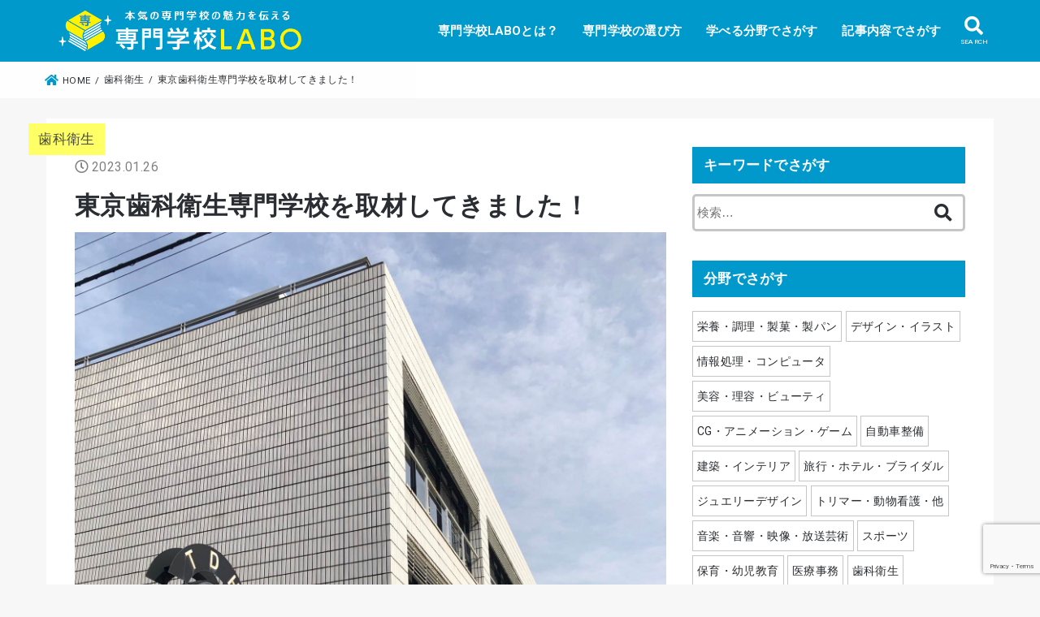

--- FILE ---
content_type: text/html; charset=UTF-8
request_url: https://senmonlab.com/230126_01/
body_size: 76426
content:
<!doctype html>
<html dir="ltr" lang="ja" prefix="og: https://ogp.me/ns#">

<head>
<meta charset="utf-8">
<meta http-equiv="X-UA-Compatible" content="IE=edge">
<meta name="HandheldFriendly" content="True">
<meta name="MobileOptimized" content="320">
<meta name="viewport" content="width=device-width, initial-scale=1"/>

<link rel="pingback" href="https://senmonlab.com/xmlrpc.php">
<link rel="stylesheet" href="https://use.fontawesome.com/releases/v5.13.0/css/all.css" integrity="sha384-Bfad6CLCknfcloXFOyFnlgtENryhrpZCe29RTifKEixXQZ38WheV+i/6YWSzkz3V" crossorigin="anonymous">
<link href="https://fonts.googleapis.com/css2?family=Roboto:wght@300;400;500;700;900&display=swap" rel="stylesheet">
<link href="https://fonts.googleapis.com/css?family=Sawarabi+Mincho&display=swap&subset=japanese" rel="stylesheet">
<title>東京歯科衛生専門学校を取材してきました！ | 専門学校LABO | 本気の専門学校の魅力を伝える。</title>

		<!-- All in One SEO 4.8.2 - aioseo.com -->
	<meta name="description" content="みなさんこんにちは。編集長タクです。 SINRO!専門学校特集号の取材がはじまりました。今日は東" />
	<meta name="robots" content="max-snippet:-1, max-image-preview:large, max-video-preview:-1" />
	<meta name="author" content="kawamura"/>
	<meta name="google-site-verification" content="2BDOs4aQl6j27u_90t52GCysUFiBAoi94-6GFZP2IdU" />
	<link rel="canonical" href="https://senmonlab.com/230126_01/" />
	<meta name="generator" content="All in One SEO (AIOSEO) 4.8.2" />
		<meta property="og:locale" content="ja_JP" />
		<meta property="og:site_name" content="専門学校LABO | 本気の専門学校の魅力を伝える。" />
		<meta property="og:type" content="article" />
		<meta property="og:title" content="東京歯科衛生専門学校を取材してきました！ | 専門学校LABO | 本気の専門学校の魅力を伝える。" />
		<meta property="og:description" content="みなさんこんにちは。編集長タクです。 SINRO!専門学校特集号の取材がはじまりました。今日は東" />
		<meta property="og:url" content="https://senmonlab.com/230126_01/" />
		<meta property="og:image" content="https://senmonlab.com/wp-content/uploads/2023/01/MicrosoftTeams-image-37.jpg" />
		<meta property="og:image:secure_url" content="https://senmonlab.com/wp-content/uploads/2023/01/MicrosoftTeams-image-37.jpg" />
		<meta property="og:image:width" content="1512" />
		<meta property="og:image:height" content="2016" />
		<meta property="article:published_time" content="2023-01-26T00:04:20+00:00" />
		<meta property="article:modified_time" content="2023-01-26T00:04:20+00:00" />
		<meta name="twitter:card" content="summary_large_image" />
		<meta name="twitter:site" content="@LABO87153862" />
		<meta name="twitter:title" content="東京歯科衛生専門学校を取材してきました！ | 専門学校LABO | 本気の専門学校の魅力を伝える。" />
		<meta name="twitter:description" content="みなさんこんにちは。編集長タクです。 SINRO!専門学校特集号の取材がはじまりました。今日は東" />
		<meta name="twitter:image" content="https://senmonlab.com/wp-content/uploads/2023/01/MicrosoftTeams-image-37.jpg" />
		<script type="application/ld+json" class="aioseo-schema">
			{"@context":"https:\/\/schema.org","@graph":[{"@type":"Article","@id":"https:\/\/senmonlab.com\/230126_01\/#article","name":"\u6771\u4eac\u6b6f\u79d1\u885b\u751f\u5c02\u9580\u5b66\u6821\u3092\u53d6\u6750\u3057\u3066\u304d\u307e\u3057\u305f\uff01 | \u5c02\u9580\u5b66\u6821LABO | \u672c\u6c17\u306e\u5c02\u9580\u5b66\u6821\u306e\u9b45\u529b\u3092\u4f1d\u3048\u308b\u3002","headline":"\u6771\u4eac\u6b6f\u79d1\u885b\u751f\u5c02\u9580\u5b66\u6821\u3092\u53d6\u6750\u3057\u3066\u304d\u307e\u3057\u305f\uff01","author":{"@id":"https:\/\/senmonlab.com\/author\/kawamura\/#author"},"publisher":{"@id":"https:\/\/senmonlab.com\/#organization"},"image":{"@type":"ImageObject","url":"https:\/\/senmonlab.com\/wp-content\/uploads\/2023\/01\/MicrosoftTeams-image-37.jpg","width":1512,"height":2016},"datePublished":"2023-01-26T09:04:20+09:00","dateModified":"2023-01-26T09:04:20+09:00","inLanguage":"ja","mainEntityOfPage":{"@id":"https:\/\/senmonlab.com\/230126_01\/#webpage"},"isPartOf":{"@id":"https:\/\/senmonlab.com\/230126_01\/#webpage"},"articleSection":"\u6b6f\u79d1\u885b\u751f, pickup, \u6771\u4eac\u6b6f\u79d1\u885b\u751f\u5c02\u9580\u5b66\u6821"},{"@type":"BreadcrumbList","@id":"https:\/\/senmonlab.com\/230126_01\/#breadcrumblist","itemListElement":[{"@type":"ListItem","@id":"https:\/\/senmonlab.com\/#listItem","position":1,"name":"\u5bb6","item":"https:\/\/senmonlab.com\/","nextItem":{"@type":"ListItem","@id":"https:\/\/senmonlab.com\/230126_01\/#listItem","name":"\u6771\u4eac\u6b6f\u79d1\u885b\u751f\u5c02\u9580\u5b66\u6821\u3092\u53d6\u6750\u3057\u3066\u304d\u307e\u3057\u305f\uff01"}},{"@type":"ListItem","@id":"https:\/\/senmonlab.com\/230126_01\/#listItem","position":2,"name":"\u6771\u4eac\u6b6f\u79d1\u885b\u751f\u5c02\u9580\u5b66\u6821\u3092\u53d6\u6750\u3057\u3066\u304d\u307e\u3057\u305f\uff01","previousItem":{"@type":"ListItem","@id":"https:\/\/senmonlab.com\/#listItem","name":"\u5bb6"}}]},{"@type":"Organization","@id":"https:\/\/senmonlab.com\/#organization","name":"\u5c02\u9580\u5b66\u6821LABO","description":"\u672c\u6c17\u306e\u5c02\u9580\u5b66\u6821\u306e\u9b45\u529b\u3092\u4f1d\u3048\u308b\u3002","url":"https:\/\/senmonlab.com\/","logo":{"@type":"ImageObject","url":"https:\/\/senmonlab.com\/wp-content\/uploads\/2020\/06\/senmon-labo-logo-3.png","@id":"https:\/\/senmonlab.com\/230126_01\/#organizationLogo","width":699,"height":155},"image":{"@id":"https:\/\/senmonlab.com\/230126_01\/#organizationLogo"}},{"@type":"Person","@id":"https:\/\/senmonlab.com\/author\/kawamura\/#author","url":"https:\/\/senmonlab.com\/author\/kawamura\/","name":"kawamura","image":{"@type":"ImageObject","@id":"https:\/\/senmonlab.com\/230126_01\/#authorImage","url":"https:\/\/secure.gravatar.com\/avatar\/aaae92cef1a2d6aad20fdcb64cbe62fd?s=96&d=mm&r=g","width":96,"height":96,"caption":"kawamura"}},{"@type":"WebPage","@id":"https:\/\/senmonlab.com\/230126_01\/#webpage","url":"https:\/\/senmonlab.com\/230126_01\/","name":"\u6771\u4eac\u6b6f\u79d1\u885b\u751f\u5c02\u9580\u5b66\u6821\u3092\u53d6\u6750\u3057\u3066\u304d\u307e\u3057\u305f\uff01 | \u5c02\u9580\u5b66\u6821LABO | \u672c\u6c17\u306e\u5c02\u9580\u5b66\u6821\u306e\u9b45\u529b\u3092\u4f1d\u3048\u308b\u3002","description":"\u307f\u306a\u3055\u3093\u3053\u3093\u306b\u3061\u306f\u3002\u7de8\u96c6\u9577\u30bf\u30af\u3067\u3059\u3002 SINRO!\u5c02\u9580\u5b66\u6821\u7279\u96c6\u53f7\u306e\u53d6\u6750\u304c\u306f\u3058\u307e\u308a\u307e\u3057\u305f\u3002\u4eca\u65e5\u306f\u6771","inLanguage":"ja","isPartOf":{"@id":"https:\/\/senmonlab.com\/#website"},"breadcrumb":{"@id":"https:\/\/senmonlab.com\/230126_01\/#breadcrumblist"},"author":{"@id":"https:\/\/senmonlab.com\/author\/kawamura\/#author"},"creator":{"@id":"https:\/\/senmonlab.com\/author\/kawamura\/#author"},"image":{"@type":"ImageObject","url":"https:\/\/senmonlab.com\/wp-content\/uploads\/2023\/01\/MicrosoftTeams-image-37.jpg","@id":"https:\/\/senmonlab.com\/230126_01\/#mainImage","width":1512,"height":2016},"primaryImageOfPage":{"@id":"https:\/\/senmonlab.com\/230126_01\/#mainImage"},"datePublished":"2023-01-26T09:04:20+09:00","dateModified":"2023-01-26T09:04:20+09:00"},{"@type":"WebSite","@id":"https:\/\/senmonlab.com\/#website","url":"https:\/\/senmonlab.com\/","name":"\u5c02\u9580\u5b66\u6821LABO | \u672c\u6c17\u306e\u5c02\u9580\u5b66\u6821\u306e\u9b45\u529b\u3092\u4f1d\u3048\u308b\u3002","description":"\u672c\u6c17\u306e\u5c02\u9580\u5b66\u6821\u306e\u9b45\u529b\u3092\u4f1d\u3048\u308b\u3002","inLanguage":"ja","publisher":{"@id":"https:\/\/senmonlab.com\/#organization"}}]}
		</script>
		<!-- All in One SEO -->

<link rel='dns-prefetch' href='//www.google.com' />
<link rel='dns-prefetch' href='//ajax.googleapis.com' />
<link rel='dns-prefetch' href='//fonts.googleapis.com' />
<link rel='dns-prefetch' href='//use.fontawesome.com' />
<link rel='dns-prefetch' href='//s.w.org' />
<link rel="alternate" type="application/rss+xml" title="専門学校LABO | 本気の専門学校の魅力を伝える。 &raquo; フィード" href="https://senmonlab.com/feed/" />
<link rel="alternate" type="application/rss+xml" title="専門学校LABO | 本気の専門学校の魅力を伝える。 &raquo; コメントフィード" href="https://senmonlab.com/comments/feed/" />
		<script type="text/javascript">
			window._wpemojiSettings = {"baseUrl":"https:\/\/s.w.org\/images\/core\/emoji\/12.0.0-1\/72x72\/","ext":".png","svgUrl":"https:\/\/s.w.org\/images\/core\/emoji\/12.0.0-1\/svg\/","svgExt":".svg","source":{"concatemoji":"https:\/\/senmonlab.com\/wp-includes\/js\/wp-emoji-release.min.js?ver=5.4.18"}};
			/*! This file is auto-generated */
			!function(e,a,t){var n,r,o,i=a.createElement("canvas"),p=i.getContext&&i.getContext("2d");function s(e,t){var a=String.fromCharCode;p.clearRect(0,0,i.width,i.height),p.fillText(a.apply(this,e),0,0);e=i.toDataURL();return p.clearRect(0,0,i.width,i.height),p.fillText(a.apply(this,t),0,0),e===i.toDataURL()}function c(e){var t=a.createElement("script");t.src=e,t.defer=t.type="text/javascript",a.getElementsByTagName("head")[0].appendChild(t)}for(o=Array("flag","emoji"),t.supports={everything:!0,everythingExceptFlag:!0},r=0;r<o.length;r++)t.supports[o[r]]=function(e){if(!p||!p.fillText)return!1;switch(p.textBaseline="top",p.font="600 32px Arial",e){case"flag":return s([127987,65039,8205,9895,65039],[127987,65039,8203,9895,65039])?!1:!s([55356,56826,55356,56819],[55356,56826,8203,55356,56819])&&!s([55356,57332,56128,56423,56128,56418,56128,56421,56128,56430,56128,56423,56128,56447],[55356,57332,8203,56128,56423,8203,56128,56418,8203,56128,56421,8203,56128,56430,8203,56128,56423,8203,56128,56447]);case"emoji":return!s([55357,56424,55356,57342,8205,55358,56605,8205,55357,56424,55356,57340],[55357,56424,55356,57342,8203,55358,56605,8203,55357,56424,55356,57340])}return!1}(o[r]),t.supports.everything=t.supports.everything&&t.supports[o[r]],"flag"!==o[r]&&(t.supports.everythingExceptFlag=t.supports.everythingExceptFlag&&t.supports[o[r]]);t.supports.everythingExceptFlag=t.supports.everythingExceptFlag&&!t.supports.flag,t.DOMReady=!1,t.readyCallback=function(){t.DOMReady=!0},t.supports.everything||(n=function(){t.readyCallback()},a.addEventListener?(a.addEventListener("DOMContentLoaded",n,!1),e.addEventListener("load",n,!1)):(e.attachEvent("onload",n),a.attachEvent("onreadystatechange",function(){"complete"===a.readyState&&t.readyCallback()})),(n=t.source||{}).concatemoji?c(n.concatemoji):n.wpemoji&&n.twemoji&&(c(n.twemoji),c(n.wpemoji)))}(window,document,window._wpemojiSettings);
		</script>
		<style type="text/css">
img.wp-smiley,
img.emoji {
	display: inline !important;
	border: none !important;
	box-shadow: none !important;
	height: 1em !important;
	width: 1em !important;
	margin: 0 .07em !important;
	vertical-align: -0.1em !important;
	background: none !important;
	padding: 0 !important;
}
</style>
	<link rel='stylesheet' id='wp-block-library-css'  href='https://senmonlab.com/wp-includes/css/dist/block-library/style.min.css' type='text/css' media='all' />
<link rel='stylesheet' id='contact-form-7-css'  href='https://senmonlab.com/wp-content/plugins/contact-form-7/includes/css/styles.css?ver=5.3.2' type='text/css' media='all' />
<link rel='stylesheet' id='toc-screen-css'  href='https://senmonlab.com/wp-content/plugins/table-of-contents-plus/screen.min.css?ver=2411.1' type='text/css' media='all' />
<link rel='stylesheet' id='wpdp-style2-css'  href='https://senmonlab.com/wp-content/plugins/wp-datepicker/css/front-styles.css?t=1769112338' type='text/css' media='all' />
<link rel='stylesheet' id='wpdp-style3-css'  href='https://senmonlab.com/wp-content/plugins/wp-datepicker/css/jquery-ui.css' type='text/css' media='all' />
<link rel='stylesheet' id='wordpress-popular-posts-css-css'  href='https://senmonlab.com/wp-content/plugins/wordpress-popular-posts/assets/css/wpp.css?ver=5.2.3' type='text/css' media='all' />
<link rel='stylesheet' id='stk_style-css'  href='https://senmonlab.com/wp-content/themes/jstork19/style.css' type='text/css' media='all' />
<link rel='stylesheet' id='stk_child-style-css'  href='https://senmonlab.com/wp-content/themes/jstork19_custom/style.css' type='text/css' media='all' />
<link rel='stylesheet' id='gf_font-css'  href='https://fonts.googleapis.com/css?family=Concert+One&#038;display=swap' type='text/css' media='all' />
<link rel='stylesheet' id='fontawesome-css'  href='https://use.fontawesome.com/releases/v5.10.2/css/all.css' type='text/css' media='all' />
<link rel='stylesheet' id='mts_simple_booking_front_css-css'  href='https://senmonlab.com/wp-content/plugins/mts-simple-booking-c/css/mtssb-front.css' type='text/css' media='all' />
<link rel='stylesheet' id='additional-css-css'  href='https://senmonlab.com/wp-content/themes/jstork19_custom/assets/css/additional.css?ver=1.0.0' type='text/css' media='all' />
<script type='text/javascript' src='https://ajax.googleapis.com/ajax/libs/jquery/1.12.4/jquery.min.js?ver=1.12.4'></script>
<script type='text/javascript' src='https://senmonlab.com/wp-includes/js/jquery/ui/core.min.js?ver=1.11.4'></script>
<script type='text/javascript' src='https://senmonlab.com/wp-includes/js/jquery/ui/datepicker.min.js?ver=1.11.4'></script>
<script type='text/javascript'>
jQuery(document).ready(function(jQuery){jQuery.datepicker.setDefaults({"closeText":"\u9589\u3058\u308b","currentText":"\u4eca\u65e5","monthNames":["1\u6708","2\u6708","3\u6708","4\u6708","5\u6708","6\u6708","7\u6708","8\u6708","9\u6708","10\u6708","11\u6708","12\u6708"],"monthNamesShort":["1\u6708","2\u6708","3\u6708","4\u6708","5\u6708","6\u6708","7\u6708","8\u6708","9\u6708","10\u6708","11\u6708","12\u6708"],"nextText":"\u6b21","prevText":"\u524d","dayNames":["\u65e5\u66dc\u65e5","\u6708\u66dc\u65e5","\u706b\u66dc\u65e5","\u6c34\u66dc\u65e5","\u6728\u66dc\u65e5","\u91d1\u66dc\u65e5","\u571f\u66dc\u65e5"],"dayNamesShort":["\u65e5","\u6708","\u706b","\u6c34","\u6728","\u91d1","\u571f"],"dayNamesMin":["\u65e5","\u6708","\u706b","\u6c34","\u6728","\u91d1","\u571f"],"dateFormat":"yy\u5e74mm\u6708d\u65e5","firstDay":1,"isRTL":false});});
</script>
<script type='text/javascript'>
/* <![CDATA[ */
var wpdp_obj = {"nonce":"39fcd99f33","wpml_current_language":null};
/* ]]> */
</script>
<script type='text/javascript' src='https://senmonlab.com/wp-content/plugins/wp-datepicker/js/scripts-front.js'></script>
<script type='text/javascript' src='https://senmonlab.com/wp-content/plugins/wp-datepicker/js/i18n/datepicker-ja.js'></script>
<script type='application/json' id="wpp-json">
{"sampling_active":0,"sampling_rate":100,"ajax_url":"https:\/\/senmonlab.com\/wp-json\/wordpress-popular-posts\/v1\/popular-posts","ID":3575,"token":"d6b1726817","lang":0,"debug":0}
</script>
<script type='text/javascript' src='https://senmonlab.com/wp-content/plugins/wordpress-popular-posts/assets/js/wpp.min.js?ver=5.2.3'></script>
<link rel='https://api.w.org/' href='https://senmonlab.com/wp-json/' />
<link rel="EditURI" type="application/rsd+xml" title="RSD" href="https://senmonlab.com/xmlrpc.php?rsd" />
<link rel="wlwmanifest" type="application/wlwmanifest+xml" href="https://senmonlab.com/wp-includes/wlwmanifest.xml" /> 
<link rel='prev' title='【服部栄養専門学校】次世代の「食」を支えるのは、調理と栄養を深く理解した人材。' href='https://senmonlab.com/221205_01/' />
<link rel='next' title='成田航空ビジネス専門学校を取材してきました！' href='https://senmonlab.com/230127_01/' />

<link rel='shortlink' href='https://senmonlab.com/?p=3575' />
<link rel="alternate" type="application/json+oembed" href="https://senmonlab.com/wp-json/oembed/1.0/embed?url=https%3A%2F%2Fsenmonlab.com%2F230126_01%2F" />
<link rel="alternate" type="text/xml+oembed" href="https://senmonlab.com/wp-json/oembed/1.0/embed?url=https%3A%2F%2Fsenmonlab.com%2F230126_01%2F&#038;format=xml" />
<style type="text/css">
body, #breadcrumb li a::after{ color: #2a2d31;}
a, #breadcrumb li.bc_homelink a::before, .author_sns li a::before,.widget li a:after,.np-post-list.prev a::before, .np-post-list.next a::after, .footer-links li a:before{ color: #0099cc;}
a:hover{ color: #04285e;}

.article-footer .post-categories li a,.article-footer .tags a{ background-color: #0099cc;  border-color:#0099cc;}
.article-footer .post-categories li a:hover,.article-footer .tags a:hover{ background-color: #04285e;  border-color:#04285e;}
.article-footer .tags a{ color:#0099cc;}
.article-footer .tags a:hover{ color: #04285e;}
#header, .bgnormal #inner-header{ background: #0099cc;}
#site__logo a{ color: #f2cd5c;}
#header, #g_nav li a, .nav_btn{ color: #ffffff;}
@media only screen and (min-width: 768px) {
	.nav ul { background: #ffffff;}
	#g_nav .nav li ul.sub-menu li a{ color: #2a2d31;}
}

#inner-content, #breadcrumb, .entry-content blockquote:before, .entry-content blockquote:after, .archives-list.simple-list .post-list a,.cbox.type_simple,.cbox.type_simple .box_title .span__box_title, .accordion_content{ background: #ffffff;}

.entry-content h2:not(.is-style-stylenone),.widgettitle,.homeadd_wrap h2,.accordion::before,
ul.wpp-list li a:before,#toc_container .toc_number { background: #0099cc; color: #ffffff;}

.entry-content h3:not(.is-style-stylenone),.entry-content h4:not(.is-style-stylenone),.cat_postlist .catttl,.archive-title,
.h_boader .entry-content h2:not(.is-style-stylenone),.h_boader .homeadd_wrap h2{ border-color: #0099cc;}
.h_balloon .entry-content h2:not(.is-style-stylenone):after,.h_balloon .homeadd_wrap h2:not(.is-style-stylenone):after{ border-top-color: #0099cc;}
.entry-content ul li:before, #toc_container .toc_title::before{ color: #0099cc;}
.entry-content ol > li:before{ background: #0099cc; border-color: #0099cc;  color: #ffffff;}

#container .cat-name,.related_article .ttl:before{ background: #0099cc; color:  #ffffff;}
.btn-wrap a, .wp-block-button.is-style-normal a{ background: #0099cc;border-color: #0099cc;}
.btn-wrap a:hover, .wp-block-button.is-style-normal a:hover, .widget .btn-wrap:not(.simple) a:hover{ color: #0099cc;border-color: #0099cc;}
.btn-wrap.simple a, .wp-block-button.is-style-simple a, .pagination a, .pagination span,.page-links a{ border-color: #0099cc; color: #0099cc;}
.btn-wrap.simple a:hover, .wp-block-button.is-style-simple a:hover, .pagination .current,.pagination .current:hover,.page-links ul > li > span,.pagination a:hover,.pagination a:focus,.page-links a:hover,.page-links a:focus,.accordionBtn{ background-color: #0099cc;}
.accordionBtn.active{ background-color: #04285e;}

#top_carousel a, .slick-prev:before, .slick-next:before, .slick-dots li button:before{color: #0099cc;}
#sidebar1, .widget:not(.widget_text) a{ color: #2a2d31;}
.bgfull #footer-top, .cta-inner{ background-color: #ffffff; color: #2a2d31;}
.footer a,#footer-top a{ color: #2a2d31;}
#footer-top .widgettitle{ color: #2a2d31;}
.bgfull #footer, .bgnormal #footer #inner-footer { background-color: #ffffff; color: #2a2d31;}
.wp-block-stk-plugin-faq .faq_title::before{ background-color: #2a2d31;}
.newmark::before{background-color: #ff9a1f;}
</style>
<link rel="stylesheet" href="https://senmonlab.com/wp-content/plugins/online-lesson-booking-system/front.css" type="text/css" /><link rel="icon" href="https://senmonlab.com/wp-content/uploads/2020/06/cropped-favicon-32x32.png" sizes="32x32" />
<link rel="icon" href="https://senmonlab.com/wp-content/uploads/2020/06/cropped-favicon-192x192.png" sizes="192x192" />
<link rel="apple-touch-icon" href="https://senmonlab.com/wp-content/uploads/2020/06/cropped-favicon-180x180.png" />
<meta name="msapplication-TileImage" content="https://senmonlab.com/wp-content/uploads/2020/06/cropped-favicon-270x270.png" />
		<style type="text/css" id="wp-custom-css">
			body {
font-family:  'Roboto', 'Noto Sans JP', sans-serif;
}

.widget_nav_menu ul {
padding-top:12px;
margin: 0 auto;
list-style: none;
}
.widget_nav_menu li {
display: inline-block;
width: ;
padding-top: 5px!important;
border-bottom: none!important;
text-align: center;
}
.widget_nav_menu ul a{
padding: 5px 5px!important;
border-radius: 0px;
color: #fff;
font-size: 14px;
font-weight:400;
border:1px solid rgba(66,66,66,.3);	
text-decoration: none;
text-align: center;
box-shadow: 0 rgba(0,0,0,.5);
transition: color 0.3s, background-color 0.3s, box-shadow 0.3s, transform 0.3s;
}
.widget_nav_menu ul a:hover{
background: #0099cc;	
color: #ffffff !important;
box-shadow: 0rgba(0,0,0,1);
transform: translate3d(0px, 2px, 0px);
}
.widget_nav_menu li a:after{
display: none;
}


.h2, h2 {
	font-weight:700;
}
.h3, .h4, h3, h4 {
	font-weight:600;	
}

#site__logo.fs_l img{
	max-height:90px;
}
@media only screen and (min-width: 1167px){
	#g_nav > ul > li{
		font-size:90%;
	}
}

.h2.entry-title{
	color:#0099cc !important;
}

.wpp-post-title{
	font-size:85%;
	line-height:1.8;
}

.category {
	color: #0099cf !important;
}

.category:hover {
	border-bottom: 1px solid #0099cf !important;
}

.slick-slide .eyecatch .osusume-label{
	font-weight:500;
}

.osusume-label {
	font-weight:600;
}

p {
	color:#2a2d31;
}

#container .cat-name, .related_article .ttl:before {
	background-color:#ffff66 !important;
	color:#45484b;
	opacity:1;
}		</style>
		</head>

<body class="post-template-default single single-post postid-3575 single-format-standard wp-custom-logo fixhead-active bgfull">

<div id="container">


<header id="header" class="header">
<div id="inner-header" class="wrap">


<div id="site__logo" class="fs_m">

	
		<p class="h1 img"><a href="https://senmonlab.com/" class="custom-logo-link" rel="home"><img width="569" height="95" src="https://senmonlab.com/wp-content/uploads/2020/06/senmonlab-2.png" class="custom-logo" alt="専門学校LABO" srcset="https://senmonlab.com/wp-content/uploads/2020/06/senmonlab-2.png 569w, https://senmonlab.com/wp-content/uploads/2020/06/senmonlab-2-300x50.png 300w" sizes="(max-width: 569px) 100vw, 569px" /></a></p>
	
</div>

<nav id="g_nav" class="menu-pc%e7%94%a8%e3%82%b0%e3%83%ad%e3%83%bc%e3%83%90%e3%83%ab%e3%83%8a%e3%83%93-container"><ul id="menu-pc%e7%94%a8%e3%82%b0%e3%83%ad%e3%83%bc%e3%83%90%e3%83%ab%e3%83%8a%e3%83%93" class="nav top-nav cf"><li id="menu-item-1325" class="menu-item menu-item-type-post_type menu-item-object-page menu-item-1325"><a href="https://senmonlab.com/about/">専門学校LABOとは？</a></li>
<li id="menu-item-1323" class="menu-item menu-item-type-post_type menu-item-object-page menu-item-1323"><a href="https://senmonlab.com/basic/">専門学校の選び方</a></li>
<li id="menu-item-1320" class="menu-item menu-item-type-post_type menu-item-object-page menu-item-1320"><a href="https://senmonlab.com/search-by-field/">学べる分野でさがす</a></li>
<li id="menu-item-1324" class="menu-item menu-item-type-post_type menu-item-object-page menu-item-1324"><a href="https://senmonlab.com/search-by-article-content/">記事内容でさがす</a></li>
</ul></nav>

<a href="#searchbox" data-remodal-target="searchbox" class="nav_btn search_btn"><span class="text gf">search</span></a>

<a href="#spnavi" data-remodal-target="spnavi" class="nav_btn menu_btn"><span class="text gf">menu</span></a>



</div>
</header>



<div id="breadcrumb" class="breadcrumb fadeIn cf"><div class="wrap"><ul itemscope itemtype="http://schema.org/BreadcrumbList"><li itemprop="itemListElement" itemscope itemtype="http://schema.org/ListItem" class="bc_homelink"><a itemprop="item" href="https://senmonlab.com/"><span itemprop="name"> HOME</span></a><meta itemprop="position" content="1" /></li><li itemprop="itemListElement" itemscope itemtype="http://schema.org/ListItem"><a itemprop="item" href="https://senmonlab.com/category/dental-hygienist/"><span itemprop="name">歯科衛生</span></a><meta itemprop="position" content="2" /></li><li itemprop="itemListElement" itemscope itemtype="http://schema.org/ListItem" class="bc_posttitle"><span itemprop="name">東京歯科衛生専門学校を取材してきました！</span><meta itemprop="position" content="3" /></li></ul></div></div>









<div id="content">
<div id="inner-content" class="fadeIn wrap">

<main id="main">
<article id="post-3575" class="post-3575 post type-post status-publish format-standard has-post-thumbnail hentry category-dental-hygienist tag-pickup tag-89 article">
<header class="article-header entry-header">
<p class="byline entry-meta vcard cf">

<span class="cat-name cat-id-24"><a href="https://senmonlab.com/category/dental-hygienist/">歯科衛生</a></span>
<time class="time__date gf entry-date updated" datetime="2023-01-26">2023.01.26</time>

</p>

<h1 class="entry-title single-title" itemprop="headline" rel="bookmark">東京歯科衛生専門学校を取材してきました！</h1>

<figure class="eyecatch">
<img width="1512" height="2016" src="https://senmonlab.com/wp-content/uploads/2023/01/MicrosoftTeams-image-37.jpg" class="attachment-post-thumbnail size-post-thumbnail wp-post-image" alt="" srcset="https://senmonlab.com/wp-content/uploads/2023/01/MicrosoftTeams-image-37.jpg 1512w, https://senmonlab.com/wp-content/uploads/2023/01/MicrosoftTeams-image-37-225x300.jpg 225w, https://senmonlab.com/wp-content/uploads/2023/01/MicrosoftTeams-image-37-768x1024.jpg 768w, https://senmonlab.com/wp-content/uploads/2023/01/MicrosoftTeams-image-37-1152x1536.jpg 1152w" sizes="(max-width: 1512px) 100vw, 1512px" / loading="lazy"><noscript><img width="1512" height="2016" src="https://senmonlab.com/wp-content/uploads/2023/01/MicrosoftTeams-image-37.jpg" class="attachment-post-thumbnail size-post-thumbnail wp-post-image" alt="" srcset="https://senmonlab.com/wp-content/uploads/2023/01/MicrosoftTeams-image-37.jpg 1512w, https://senmonlab.com/wp-content/uploads/2023/01/MicrosoftTeams-image-37-225x300.jpg 225w, https://senmonlab.com/wp-content/uploads/2023/01/MicrosoftTeams-image-37-768x1024.jpg 768w, https://senmonlab.com/wp-content/uploads/2023/01/MicrosoftTeams-image-37-1152x1536.jpg 1152w" sizes="(max-width: 1512px) 100vw, 1512px" / ></noscript></figure>
<div class="sns_btn">
<ul>

<li class="twitter"> 
<a target="blank" href="//twitter.com/intent/tweet?url=https%3A%2F%2Fsenmonlab.com%2F230126_01%2F&text=%E6%9D%B1%E4%BA%AC%E6%AD%AF%E7%A7%91%E8%A1%9B%E7%94%9F%E5%B0%82%E9%96%80%E5%AD%A6%E6%A0%A1%E3%82%92%E5%8F%96%E6%9D%90%E3%81%97%E3%81%A6%E3%81%8D%E3%81%BE%E3%81%97%E3%81%9F%EF%BC%81&tw_p=tweetbutton" onclick="window.open(this.href, 'tweetwindow', 'width=550, height=450,personalbar=0,toolbar=0,scrollbars=1,resizable=1'); return false;"><span class="text">ツイート</span><span class="count"></span></a>
</li>

<li class="facebook">
<a href="//www.facebook.com/sharer.php?src=bm&u=https%3A%2F%2Fsenmonlab.com%2F230126_01%2F&t=%E6%9D%B1%E4%BA%AC%E6%AD%AF%E7%A7%91%E8%A1%9B%E7%94%9F%E5%B0%82%E9%96%80%E5%AD%A6%E6%A0%A1%E3%82%92%E5%8F%96%E6%9D%90%E3%81%97%E3%81%A6%E3%81%8D%E3%81%BE%E3%81%97%E3%81%9F%EF%BC%81" onclick="javascript:window.open(this.href, '', 'menubar=no,toolbar=no,resizable=yes,scrollbars=yes,height=300,width=600');return false;"><span class="text">シェア</span><span class="count"></span></a>
</li>

<li class="hatebu">       
<a href="//b.hatena.ne.jp/add?mode=confirm&url=https://senmonlab.com/230126_01/&title=%E6%9D%B1%E4%BA%AC%E6%AD%AF%E7%A7%91%E8%A1%9B%E7%94%9F%E5%B0%82%E9%96%80%E5%AD%A6%E6%A0%A1%E3%82%92%E5%8F%96%E6%9D%90%E3%81%97%E3%81%A6%E3%81%8D%E3%81%BE%E3%81%97%E3%81%9F%EF%BC%81" onclick="window.open(this.href, 'HBwindow', 'width=600, height=400, menubar=no, toolbar=no, scrollbars=yes'); return false;" target="_blank"><span class="text">はてブ</span><span class="count"></span></a>
</li>

<li class="line">
<a href="//line.me/R/msg/text/?%E6%9D%B1%E4%BA%AC%E6%AD%AF%E7%A7%91%E8%A1%9B%E7%94%9F%E5%B0%82%E9%96%80%E5%AD%A6%E6%A0%A1%E3%82%92%E5%8F%96%E6%9D%90%E3%81%97%E3%81%A6%E3%81%8D%E3%81%BE%E3%81%97%E3%81%9F%EF%BC%81%0Ahttps%3A%2F%2Fsenmonlab.com%2F230126_01%2F" target="_blank"><span class="text">送る</span></a>
</li>


</ul>
</div></header>

<section class="entry-content cf">



<p>&nbsp;</p>
<p>みなさんこんにちは。編集長タクです。</p>
<p>SINRO!専門学校特集号の取材がはじまりました。今日は<a href="https://www.tdh.ac.jp/" target="_blank" rel="noopener noreferrer">東京歯科衛生専門学校</a>の齊藤広報部長に、歯科衛生士分野の現状についてお話を伺いました。</p>
<img class="size-medium wp-image-3577 aligncenter" src="https://senmonlab.com/wp-content/uploads/2023/01/MicrosoftTeams-image-39-300x225.jpg" alt="" width="300" height="225" srcset="https://senmonlab.com/wp-content/uploads/2023/01/MicrosoftTeams-image-39-300x225.jpg 300w, https://senmonlab.com/wp-content/uploads/2023/01/MicrosoftTeams-image-39-1024x768.jpg 1024w, https://senmonlab.com/wp-content/uploads/2023/01/MicrosoftTeams-image-39-768x576.jpg 768w, https://senmonlab.com/wp-content/uploads/2023/01/MicrosoftTeams-image-39-1536x1152.jpg 1536w, https://senmonlab.com/wp-content/uploads/2023/01/MicrosoftTeams-image-39.jpg 2016w" sizes="(max-width: 300px) 100vw, 300px" / loading="lazy"><noscript><img class="size-medium wp-image-3577 aligncenter" src="https://senmonlab.com/wp-content/uploads/2023/01/MicrosoftTeams-image-39-300x225.jpg" alt="" width="300" height="225" srcset="https://senmonlab.com/wp-content/uploads/2023/01/MicrosoftTeams-image-39-300x225.jpg 300w, https://senmonlab.com/wp-content/uploads/2023/01/MicrosoftTeams-image-39-1024x768.jpg 1024w, https://senmonlab.com/wp-content/uploads/2023/01/MicrosoftTeams-image-39-768x576.jpg 768w, https://senmonlab.com/wp-content/uploads/2023/01/MicrosoftTeams-image-39-1536x1152.jpg 1536w, https://senmonlab.com/wp-content/uploads/2023/01/MicrosoftTeams-image-39.jpg 2016w" sizes="(max-width: 300px) 100vw, 300px" / ></noscript>
<p>&nbsp;</p>
<p>詳しくは後日誌面にてご紹介いたしますが、生涯にわたって仕事の需要がある歯科衛生士は安定した人気となっているようです。</p>
<p>こちらの学校は静かな風格といいますか、土塀に囲まれた外観や趣のある日本家屋など、風情があるキャンパスで個人的に大変好みです。周囲も閑静な住宅街で落ち着いて学習できる環境といえるでしょう。</p>
<img class="size-medium wp-image-3578 aligncenter" src="https://senmonlab.com/wp-content/uploads/2023/01/MicrosoftTeams-image-40-300x225.jpg" alt="" width="300" height="225" srcset="https://senmonlab.com/wp-content/uploads/2023/01/MicrosoftTeams-image-40-300x225.jpg 300w, https://senmonlab.com/wp-content/uploads/2023/01/MicrosoftTeams-image-40-1024x768.jpg 1024w, https://senmonlab.com/wp-content/uploads/2023/01/MicrosoftTeams-image-40-768x576.jpg 768w, https://senmonlab.com/wp-content/uploads/2023/01/MicrosoftTeams-image-40-1536x1152.jpg 1536w, https://senmonlab.com/wp-content/uploads/2023/01/MicrosoftTeams-image-40.jpg 2016w" sizes="(max-width: 300px) 100vw, 300px" / loading="lazy"><noscript><img class="size-medium wp-image-3578 aligncenter" src="https://senmonlab.com/wp-content/uploads/2023/01/MicrosoftTeams-image-40-300x225.jpg" alt="" width="300" height="225" srcset="https://senmonlab.com/wp-content/uploads/2023/01/MicrosoftTeams-image-40-300x225.jpg 300w, https://senmonlab.com/wp-content/uploads/2023/01/MicrosoftTeams-image-40-1024x768.jpg 1024w, https://senmonlab.com/wp-content/uploads/2023/01/MicrosoftTeams-image-40-768x576.jpg 768w, https://senmonlab.com/wp-content/uploads/2023/01/MicrosoftTeams-image-40-1536x1152.jpg 1536w, https://senmonlab.com/wp-content/uploads/2023/01/MicrosoftTeams-image-40.jpg 2016w" sizes="(max-width: 300px) 100vw, 300px" / ></noscript> <img class="size-medium wp-image-3579 aligncenter" src="https://senmonlab.com/wp-content/uploads/2023/01/MicrosoftTeams-image-41-300x225.jpg" alt="" width="300" height="225" srcset="https://senmonlab.com/wp-content/uploads/2023/01/MicrosoftTeams-image-41-300x225.jpg 300w, https://senmonlab.com/wp-content/uploads/2023/01/MicrosoftTeams-image-41-1024x768.jpg 1024w, https://senmonlab.com/wp-content/uploads/2023/01/MicrosoftTeams-image-41-768x576.jpg 768w, https://senmonlab.com/wp-content/uploads/2023/01/MicrosoftTeams-image-41-1536x1152.jpg 1536w, https://senmonlab.com/wp-content/uploads/2023/01/MicrosoftTeams-image-41.jpg 2016w" sizes="(max-width: 300px) 100vw, 300px" / loading="lazy"><noscript><img class="size-medium wp-image-3579 aligncenter" src="https://senmonlab.com/wp-content/uploads/2023/01/MicrosoftTeams-image-41-300x225.jpg" alt="" width="300" height="225" srcset="https://senmonlab.com/wp-content/uploads/2023/01/MicrosoftTeams-image-41-300x225.jpg 300w, https://senmonlab.com/wp-content/uploads/2023/01/MicrosoftTeams-image-41-1024x768.jpg 1024w, https://senmonlab.com/wp-content/uploads/2023/01/MicrosoftTeams-image-41-768x576.jpg 768w, https://senmonlab.com/wp-content/uploads/2023/01/MicrosoftTeams-image-41-1536x1152.jpg 1536w, https://senmonlab.com/wp-content/uploads/2023/01/MicrosoftTeams-image-41.jpg 2016w" sizes="(max-width: 300px) 100vw, 300px" / ></noscript>
<p>最寄り駅はJR 王子駅、都営三田線 西巣鴨駅、さくらトラム 西ヶ原四丁目駅などが便利です。現高1・高2生で歯科衛生士の仕事に関心がある方はぜひ見学されてみてはいかがでしょうか？</p>
<p>&nbsp;</p>
<p><strong>学校法人神奈川歯科大学</strong><br />
<strong>東京歯科衛生専門学校</strong></p>
<p><strong>〒114-0023 東京都北区滝野川1-75-16</strong><br />
<strong>TEL：03-3910-7211</strong><br />
<strong>広報：080-7173-0639(直通)</strong></p>
<p><strong>HP：<a href="https://www.tdh.ac.jp/" target="_blank" rel="noopener noreferrer">https://www.tdh.ac.jp/</a></strong></p>



</section>

<footer class="article-footer">
<ul class="post-categories">
	<li><a href="https://senmonlab.com/category/dental-hygienist/" rel="category tag">歯科衛生</a></li></ul><p class="tags"><a href="https://senmonlab.com/tag/pickup/" rel="tag">pickup</a><a href="https://senmonlab.com/tag/%e6%9d%b1%e4%ba%ac%e6%ad%af%e7%a7%91%e8%a1%9b%e7%94%9f%e5%b0%82%e9%96%80%e5%ad%a6%e6%a0%a1/" rel="tag">東京歯科衛生専門学校</a></p></footer>


<div class="sharewrap">
<div class="sns_btn">
<ul>

<li class="twitter"> 
<a target="blank" href="//twitter.com/intent/tweet?url=https%3A%2F%2Fsenmonlab.com%2F230126_01%2F&text=%E6%9D%B1%E4%BA%AC%E6%AD%AF%E7%A7%91%E8%A1%9B%E7%94%9F%E5%B0%82%E9%96%80%E5%AD%A6%E6%A0%A1%E3%82%92%E5%8F%96%E6%9D%90%E3%81%97%E3%81%A6%E3%81%8D%E3%81%BE%E3%81%97%E3%81%9F%EF%BC%81&tw_p=tweetbutton" onclick="window.open(this.href, 'tweetwindow', 'width=550, height=450,personalbar=0,toolbar=0,scrollbars=1,resizable=1'); return false;"><span class="text">ツイート</span><span class="count"></span></a>
</li>

<li class="facebook">
<a href="//www.facebook.com/sharer.php?src=bm&u=https%3A%2F%2Fsenmonlab.com%2F230126_01%2F&t=%E6%9D%B1%E4%BA%AC%E6%AD%AF%E7%A7%91%E8%A1%9B%E7%94%9F%E5%B0%82%E9%96%80%E5%AD%A6%E6%A0%A1%E3%82%92%E5%8F%96%E6%9D%90%E3%81%97%E3%81%A6%E3%81%8D%E3%81%BE%E3%81%97%E3%81%9F%EF%BC%81" onclick="javascript:window.open(this.href, '', 'menubar=no,toolbar=no,resizable=yes,scrollbars=yes,height=300,width=600');return false;"><span class="text">シェア</span><span class="count"></span></a>
</li>

<li class="hatebu">       
<a href="//b.hatena.ne.jp/add?mode=confirm&url=https://senmonlab.com/230126_01/&title=%E6%9D%B1%E4%BA%AC%E6%AD%AF%E7%A7%91%E8%A1%9B%E7%94%9F%E5%B0%82%E9%96%80%E5%AD%A6%E6%A0%A1%E3%82%92%E5%8F%96%E6%9D%90%E3%81%97%E3%81%A6%E3%81%8D%E3%81%BE%E3%81%97%E3%81%9F%EF%BC%81" onclick="window.open(this.href, 'HBwindow', 'width=600, height=400, menubar=no, toolbar=no, scrollbars=yes'); return false;" target="_blank"><span class="text">はてブ</span><span class="count"></span></a>
</li>

<li class="line">
<a href="//line.me/R/msg/text/?%E6%9D%B1%E4%BA%AC%E6%AD%AF%E7%A7%91%E8%A1%9B%E7%94%9F%E5%B0%82%E9%96%80%E5%AD%A6%E6%A0%A1%E3%82%92%E5%8F%96%E6%9D%90%E3%81%97%E3%81%A6%E3%81%8D%E3%81%BE%E3%81%97%E3%81%9F%EF%BC%81%0Ahttps%3A%2F%2Fsenmonlab.com%2F230126_01%2F" target="_blank"><span class="text">送る</span></a>
</li>


</ul>
</div></div>




</article>

<div id="single_foot">

<div id="np-post">
<div class="prev np-post-list"><a href="https://senmonlab.com/230127_01/" data-text="PREV PAGE"><figure class="eyecatch"><img width="150" height="150" src="https://senmonlab.com/wp-content/uploads/2023/01/MicrosoftTeams-image-43-150x150.jpg" class="attachment-thumbnail size-thumbnail wp-post-image" alt="" / loading="lazy"><noscript><img width="150" height="150" src="https://senmonlab.com/wp-content/uploads/2023/01/MicrosoftTeams-image-43-150x150.jpg" class="attachment-thumbnail size-thumbnail wp-post-image" alt="" / ></noscript></figure><span class="ttl">成田航空ビジネス専門学校を取材してきました！</span></a></div>

<div class="next np-post-list"><a href="https://senmonlab.com/221205_01/" data-text="NEXT PAGE"><span class="ttl">【服部栄養専門学校】次世代の「食」を支えるのは、調理と栄養を深く理解した人材。</span><figure class="eyecatch"><img width="150" height="150" src="https://senmonlab.com/wp-content/uploads/2022/11/hattori_1-150x150.jpeg" class="attachment-thumbnail size-thumbnail wp-post-image" alt="" / loading="lazy"><noscript><img width="150" height="150" src="https://senmonlab.com/wp-content/uploads/2022/11/hattori_1-150x150.jpeg" class="attachment-thumbnail size-thumbnail wp-post-image" alt="" / ></noscript></figure></a></div>
</div>

			
	<div id="related-box" class="original-related">
	    <h2 class="related-h h_ttl"><span class="gf">RECOMMEND</span></h2>
				<ul>

				<li class="related_newpost__li">
		    <a href="https://senmonlab.com/250604_01/">
				<figure class="eyecatch">
				<img width="485" height="300" src="https://senmonlab.com/wp-content/uploads/2025/05/shikaeisei_main-485x300.jpeg" class="attachment-oc-post-thum size-oc-post-thum wp-post-image" alt="依然として「売り手市場」の歯科衛生士　3年間で“一生モノ”の国家資格を手に入れよう！" / loading="lazy"><noscript><img width="485" height="300" src="https://senmonlab.com/wp-content/uploads/2025/05/shikaeisei_main-485x300.jpeg" class="attachment-oc-post-thum size-oc-post-thum wp-post-image" alt="依然として「売り手市場」の歯科衛生士　3年間で“一生モノ”の国家資格を手に入れよう！" / ></noscript>				<span class="osusume-label cat-name cat-id-24">歯科衛生</span>				</figure>
				<time class="time__date gf">2025.06.04</time>				<div class="ttl">依然として「売り手市場」の歯科衛生士　3年間で“一生モノ”の国家資格を手に入れよう！</div>
			</a>
		</li>
		
			</ul>
	    	</div>
	  
	  	

</div>
</main>

<div id="sidebar1" class="sidebar" role="complementary"><div id="search-2" class="widget widget_search"><h4 class="widgettitle gf"><span>キーワードでさがす</span></h4><form role="search" method="get" class="searchform" action="https://senmonlab.com/">
				<label>
					<span class="screen-reader-text">検索:</span>
					<input type="search" class="searchform_input" placeholder="検索&hellip;" value="" name="s" />
				</label>
				<button type="submit" class="searchsubmit"></button>
			</form></div><div id="nav_menu-3" class="widget widget_nav_menu"><h4 class="widgettitle gf"><span>分野でさがす</span></h4><div class="menu-%e3%82%ab%e3%82%b9%e3%82%bf%e3%83%a0%e3%83%a1%e3%83%8b%e3%83%a5%e3%83%bc-container"><ul id="menu-%e3%82%ab%e3%82%b9%e3%82%bf%e3%83%a0%e3%83%a1%e3%83%8b%e3%83%a5%e3%83%bc" class="menu"><li id="menu-item-5191" class="menu-item menu-item-type-post_type menu-item-object-page menu-item-5191"><a href="https://senmonlab.com/search-by-field/cooking-all/">栄養・調理・製菓・製パン</a></li>
<li id="menu-item-5192" class="menu-item menu-item-type-post_type menu-item-object-page menu-item-5192"><a href="https://senmonlab.com/search-by-field/design-illust-all/">デザイン・イラスト</a></li>
<li id="menu-item-5193" class="menu-item menu-item-type-post_type menu-item-object-page menu-item-5193"><a href="https://senmonlab.com/search-by-field/ipc-all/">情報処理・コンピュータ</a></li>
<li id="menu-item-1329" class="menu-item menu-item-type-post_type menu-item-object-page menu-item-1329"><a href="https://senmonlab.com/search-by-field/beauty-all/">美容・理容・ビューティ</a></li>
<li id="menu-item-5195" class="menu-item menu-item-type-post_type menu-item-object-page menu-item-5195"><a href="https://senmonlab.com/search-by-field/cg-all/">CG・アニメーション・ゲーム</a></li>
<li id="menu-item-5196" class="menu-item menu-item-type-post_type menu-item-object-page menu-item-5196"><a href="https://senmonlab.com/search-by-field/car-maintenance-all/">自動車整備</a></li>
<li id="menu-item-5197" class="menu-item menu-item-type-post_type menu-item-object-page menu-item-5197"><a href="https://senmonlab.com/search-by-field/architecture-interior-all/">建築・インテリア</a></li>
<li id="menu-item-5198" class="menu-item menu-item-type-post_type menu-item-object-page menu-item-5198"><a href="https://senmonlab.com/search-by-field/travel-hotel-bridal-all/">旅行・ホテル・ブライダル</a></li>
<li id="menu-item-3136" class="menu-item menu-item-type-post_type menu-item-object-page menu-item-3136"><a href="https://senmonlab.com/search-by-field/jewely/">ジュエリーデザイン</a></li>
<li id="menu-item-5199" class="menu-item menu-item-type-post_type menu-item-object-page menu-item-5199"><a href="https://senmonlab.com/search-by-field/trimmer-all/">トリマー・動物看護・他</a></li>
<li id="menu-item-5200" class="menu-item menu-item-type-post_type menu-item-object-page menu-item-5200"><a href="https://senmonlab.com/search-by-field/misic-video-broadcast-all/">音楽・音響・映像・放送芸術</a></li>
<li id="menu-item-3135" class="menu-item menu-item-type-post_type menu-item-object-page menu-item-3135"><a href="https://senmonlab.com/search-by-field/sports/">スポーツ</a></li>
<li id="menu-item-5201" class="menu-item menu-item-type-post_type menu-item-object-page menu-item-5201"><a href="https://senmonlab.com/search-by-field/childcare-all/">保育・幼児教育</a></li>
<li id="menu-item-5202" class="menu-item menu-item-type-post_type menu-item-object-page menu-item-5202"><a href="https://senmonlab.com/search-by-field/medical-office-all/">医療事務</a></li>
<li id="menu-item-5203" class="menu-item menu-item-type-post_type menu-item-object-page menu-item-5203"><a href="https://senmonlab.com/search-by-field/dental-hygienist-all/">歯科衛生</a></li>
<li id="menu-item-5214" class="menu-item menu-item-type-post_type menu-item-object-page menu-item-5214"><a href="https://senmonlab.com/search-by-field/fashion-all/">ファッション</a></li>
<li id="menu-item-5204" class="menu-item menu-item-type-post_type menu-item-object-page menu-item-5204"><a href="https://senmonlab.com/search-by-field/airline-all/">空港ビジネス・エアライン</a></li>
<li id="menu-item-5205" class="menu-item menu-item-type-post_type menu-item-object-page menu-item-5205"><a href="https://senmonlab.com/search-by-field/rehabilitation-all/">リハビリ（理学・作業療法）</a></li>
<li id="menu-item-5206" class="menu-item menu-item-type-post_type menu-item-object-page menu-item-5206"><a href="https://senmonlab.com/search-by-field/civil-servant-all/">公務員</a></li>
<li id="menu-item-3137" class="menu-item menu-item-type-post_type menu-item-object-page menu-item-3137"><a href="https://senmonlab.com/search-by-field/clinical-engineering/">臨床工学</a></li>
<li id="menu-item-5207" class="menu-item menu-item-type-post_type menu-item-object-page menu-item-5207"><a href="https://senmonlab.com/search-by-field/dx-all/">DX</a></li>
<li id="menu-item-5208" class="menu-item menu-item-type-post_type menu-item-object-page menu-item-5208"><a href="https://senmonlab.com/search-by-field/medical-radiology/">診療放射線</a></li>
<li id="menu-item-5209" class="menu-item menu-item-type-post_type menu-item-object-page menu-item-5209"><a href="https://senmonlab.com/search-by-field/dental-technology-all/">歯科技工</a></li>
</ul></div></div><div id="tag_cloud-3" class="widget widget_tag_cloud"><h4 class="widgettitle gf"><span>タグでさがす</span></h4><div class="tagcloud"><a href="https://senmonlab.com/tag/jtb%e3%83%88%e3%83%a9%e3%83%99%e3%83%ab%ef%bc%86%e3%83%9b%e3%83%86%e3%83%ab%e3%82%ab%e3%83%ac%e3%83%83%e3%82%b8/" class="tag-cloud-link tag-link-96 tag-link-position-1" style="font-size: 8pt;" aria-label="JTBトラベル＆ホテルカレッジ (1個の項目)">JTBトラベル＆ホテルカレッジ</a>
<a href="https://senmonlab.com/tag/pickup/" class="tag-cloud-link tag-link-34 tag-link-position-2" style="font-size: 22pt;" aria-label="pickup (109個の項目)">pickup</a>
<a href="https://senmonlab.com/tag/%e3%81%8a%e9%87%91%e3%81%ae%e8%a9%b1/" class="tag-cloud-link tag-link-65 tag-link-position-3" style="font-size: 8pt;" aria-label="お金の話 (1個の項目)">お金の話</a>
<a href="https://senmonlab.com/tag/%e3%82%ab%e3%82%b3%e3%83%88%e3%83%aa%e3%83%9f%e3%83%b3%e3%82%b0%e3%82%b9%e3%82%af%e3%83%bc%e3%83%ab/" class="tag-cloud-link tag-link-87 tag-link-position-4" style="font-size: 8pt;" aria-label="カコトリミングスクール (1個の項目)">カコトリミングスクール</a>
<a href="https://senmonlab.com/tag/%e3%83%92%e3%82%b3%e3%83%bb%e3%81%bf%e3%81%a5%e3%81%ae%e3%82%b8%e3%83%a5%e3%82%a8%e3%83%aa%e3%83%bc%e3%82%ab%e3%83%ac%e3%83%83%e3%82%b8/" class="tag-cloud-link tag-link-88 tag-link-position-5" style="font-size: 10.413793103448pt;" aria-label="ヒコ・みづのジュエリーカレッジ (3個の項目)">ヒコ・みづのジュエリーカレッジ</a>
<a href="https://senmonlab.com/tag/%e4%b8%8a%e9%87%8e%e6%b3%95%e5%be%8b%e5%b0%82%e9%96%80%e5%ad%a6%e6%a0%a1/" class="tag-cloud-link tag-link-53 tag-link-position-6" style="font-size: 8pt;" aria-label="上野法律専門学校 (1個の項目)">上野法律専門学校</a>
<a href="https://senmonlab.com/tag/%e4%b8%ad%e5%a4%ae%e5%b7%a5%e5%ad%a6%e6%a0%a1/" class="tag-cloud-link tag-link-63 tag-link-position-7" style="font-size: 8pt;" aria-label="中央工学校 (1個の項目)">中央工学校</a>
<a href="https://senmonlab.com/tag/%e4%bd%8f%e7%94%b0%e7%be%8e%e5%ae%b9%e5%b0%82%e9%96%80%e5%ad%a6%e6%a0%a1/" class="tag-cloud-link tag-link-66 tag-link-position-8" style="font-size: 8pt;" aria-label="住田美容専門学校 (1個の項目)">住田美容専門学校</a>
<a href="https://senmonlab.com/tag/%e5%9b%bd%e9%9a%9b%e3%83%95%e3%83%bc%e3%83%89%e8%a3%bd%e8%8f%93%e5%b0%82%e9%96%80%e5%ad%a6%e6%a0%a1/" class="tag-cloud-link tag-link-54 tag-link-position-9" style="font-size: 12.827586206897pt;" aria-label="国際フード製菓専門学校 (7個の項目)">国際フード製菓専門学校</a>
<a href="https://senmonlab.com/tag/%e5%9b%bd%e9%9a%9b%e6%96%87%e5%8c%96%e7%90%86%e5%ae%b9%e7%be%8e%e5%ae%b9%e5%b0%82%e9%96%80%e5%ad%a6%e6%a0%a1/" class="tag-cloud-link tag-link-60 tag-link-position-10" style="font-size: 11.218390804598pt;" aria-label="国際文化理容美容専門学校 (4個の項目)">国際文化理容美容専門学校</a>
<a href="https://senmonlab.com/tag/%e5%b0%82%e9%96%80%e5%ad%a6%e6%a0%a1%e3%81%a8%e5%a4%a7%e5%ad%a6%e3%81%ae%e9%81%95%e3%81%84/" class="tag-cloud-link tag-link-73 tag-link-position-11" style="font-size: 8pt;" aria-label="専門学校と大学の違い (1個の項目)">専門学校と大学の違い</a>
<a href="https://senmonlab.com/tag/%e5%b0%82%e9%96%80%e5%ad%a6%e6%a0%a1%e3%81%ae%e9%81%b8%e3%81%b3%e6%96%b9/" class="tag-cloud-link tag-link-67 tag-link-position-12" style="font-size: 14.275862068966pt;" aria-label="専門学校の選び方 (11個の項目)">専門学校の選び方</a>
<a href="https://senmonlab.com/tag/%e5%b0%82%e9%96%80%e5%ad%a6%e6%a0%a1%e3%83%bb%e5%8f%97%e9%a8%93/" class="tag-cloud-link tag-link-70 tag-link-position-13" style="font-size: 12.425287356322pt;" aria-label="専門学校・受験 (6個の項目)">専門学校・受験</a>
<a href="https://senmonlab.com/tag/%e5%b0%82%e9%96%80%e5%ad%a6%e6%a0%a1%e6%97%a5%e6%9c%ac%e3%83%9b%e3%83%86%e3%83%ab%e3%82%b9%e3%82%af%e3%83%bc%e3%83%ab/" class="tag-cloud-link tag-link-82 tag-link-position-14" style="font-size: 10.413793103448pt;" aria-label="専門学校日本ホテルスクール (3個の項目)">専門学校日本ホテルスクール</a>
<a href="https://senmonlab.com/tag/%e5%b0%82%e9%96%80%e5%ad%a6%e6%a0%a1%e6%9d%b1%e4%ba%ac%e3%83%86%e3%82%af%e3%83%8b%e3%82%ab%e3%83%ab%e3%82%ab%e3%83%ac%e3%83%83%e3%82%b8/" class="tag-cloud-link tag-link-91 tag-link-position-15" style="font-size: 10.413793103448pt;" aria-label="専門学校東京テクニカルカレッジ (3個の項目)">専門学校東京テクニカルカレッジ</a>
<a href="https://senmonlab.com/tag/%e5%b0%82%e9%96%80%e5%ad%a6%e6%a0%a1%e6%ad%a6%e8%94%b5%e9%87%8e%e3%83%95%e3%82%a1%e3%83%83%e3%82%b7%e3%83%a7%e3%83%b3%e3%82%ab%e3%83%ac%e3%83%83%e3%82%b8/" class="tag-cloud-link tag-link-69 tag-link-position-16" style="font-size: 8pt;" aria-label="専門学校武蔵野ファッションカレッジ (1個の項目)">専門学校武蔵野ファッションカレッジ</a>
<a href="https://senmonlab.com/tag/%e5%b1%b1%e8%84%87%e7%be%8e%e8%a1%93%e5%b0%82%e9%96%80%e5%ad%a6%e6%a0%a1/" class="tag-cloud-link tag-link-84 tag-link-position-17" style="font-size: 8pt;" aria-label="山脇美術専門学校 (1個の項目)">山脇美術専門学校</a>
<a href="https://senmonlab.com/tag/%e5%bd%b0%e6%a0%84%e4%bf%9d%e8%82%b2%e7%a6%8f%e7%a5%89%e5%b0%82%e9%96%80%e5%ad%a6%e6%a0%a1/" class="tag-cloud-link tag-link-59 tag-link-position-18" style="font-size: 8pt;" aria-label="彰栄保育福祉専門学校 (1個の項目)">彰栄保育福祉専門学校</a>
<a href="https://senmonlab.com/tag/%e6%88%90%e7%94%b0%e8%88%aa%e7%a9%ba%e3%83%93%e3%82%b8%e3%83%8d%e3%82%b9%e5%b0%82%e9%96%80%e5%ad%a6%e6%a0%a1/" class="tag-cloud-link tag-link-93 tag-link-position-19" style="font-size: 9.448275862069pt;" aria-label="成田航空ビジネス専門学校 (2個の項目)">成田航空ビジネス専門学校</a>
<a href="https://senmonlab.com/tag/%e6%96%b0%e5%ae%bf%e8%aa%bf%e7%90%86%e5%b8%ab%e5%b0%82%e9%96%80%e5%ad%a6%e6%a0%a1/" class="tag-cloud-link tag-link-57 tag-link-position-20" style="font-size: 9.448275862069pt;" aria-label="新宿調理師専門学校 (2個の項目)">新宿調理師専門学校</a>
<a href="https://senmonlab.com/tag/%e6%97%a5%e6%9c%ac%e5%b7%a5%e5%ad%a6%e9%99%a2%e5%85%ab%e7%8e%8b%e5%ad%90%e5%b0%82%e9%96%80%e5%ad%a6%e6%a0%a1/" class="tag-cloud-link tag-link-79 tag-link-position-21" style="font-size: 12.827586206897pt;" aria-label="日本工学院八王子専門学校 (7個の項目)">日本工学院八王子専門学校</a>
<a href="https://senmonlab.com/tag/%e6%97%a5%e6%9c%ac%e5%b7%a5%e5%ad%a6%e9%99%a2%e5%b0%82%e9%96%80%e5%ad%a6%e6%a0%a1/" class="tag-cloud-link tag-link-51 tag-link-position-22" style="font-size: 13.954022988506pt;" aria-label="日本工学院専門学校 (10個の項目)">日本工学院専門学校</a>
<a href="https://senmonlab.com/tag/%e6%97%a5%e6%9c%ac%e9%9b%bb%e5%ad%90%e5%b0%82%e9%96%80%e5%ad%a6%e6%a0%a1/" class="tag-cloud-link tag-link-52 tag-link-position-23" style="font-size: 12.425287356322pt;" aria-label="日本電子専門学校 (6個の項目)">日本電子専門学校</a>
<a href="https://senmonlab.com/tag/%e6%97%a5%e7%94%a3%e6%a8%aa%e6%b5%9c%e8%87%aa%e5%8b%95%e8%bb%8a%e5%a4%a7%e5%ad%a6%e6%a0%a1/" class="tag-cloud-link tag-link-97 tag-link-position-24" style="font-size: 8pt;" aria-label="日産横浜自動車大学校 (1個の項目)">日産横浜自動車大学校</a>
<a href="https://senmonlab.com/tag/%e6%9c%8d%e9%83%a8%e6%a0%84%e9%a4%8a%e5%b0%82%e9%96%80%e5%ad%a6%e6%a0%a1/" class="tag-cloud-link tag-link-90 tag-link-position-25" style="font-size: 8pt;" aria-label="服部栄養専門学校 (1個の項目)">服部栄養専門学校</a>
<a href="https://senmonlab.com/tag/%e6%9d%b1%e4%ba%ac%e3%81%99%e3%81%97%e5%92%8c%e9%a3%9f%e8%aa%bf%e7%90%86%e5%b0%82%e9%96%80%e5%ad%a6%e6%a0%a1/" class="tag-cloud-link tag-link-77 tag-link-position-26" style="font-size: 9.448275862069pt;" aria-label="東京すし和食調理専門学校 (2個の項目)">東京すし和食調理専門学校</a>
<a href="https://senmonlab.com/tag/%e6%9d%b1%e4%ba%ac%e3%82%a8%e3%82%a2%e3%83%88%e3%83%a9%e3%83%99%e3%83%ab%e3%83%bb%e3%83%9b%e3%83%86%e3%83%ab%e5%b0%82%e9%96%80%e5%ad%a6%e6%a0%a1/" class="tag-cloud-link tag-link-50 tag-link-position-27" style="font-size: 8pt;" aria-label="東京エアトラベル・ホテル専門学校 (1個の項目)">東京エアトラベル・ホテル専門学校</a>
<a href="https://senmonlab.com/tag/%e6%9d%b1%e4%ba%ac%e5%b7%a5%e7%a7%91%e8%87%aa%e5%8b%95%e8%bb%8a%e5%a4%a7%e5%ad%a6%e6%a0%a1/" class="tag-cloud-link tag-link-58 tag-link-position-28" style="font-size: 11.218390804598pt;" aria-label="東京工科自動車大学校 (4個の項目)">東京工科自動車大学校</a>
<a href="https://senmonlab.com/tag/%e6%9d%b1%e4%ba%ac%e6%84%9b%e7%8a%ac%e5%b0%82%e9%96%80%e5%ad%a6%e6%a0%a1/" class="tag-cloud-link tag-link-64 tag-link-position-29" style="font-size: 9.448275862069pt;" aria-label="東京愛犬専門学校 (2個の項目)">東京愛犬専門学校</a>
<a href="https://senmonlab.com/tag/%e6%9d%b1%e4%ba%ac%e6%95%99%e8%82%b2%e5%b0%82%e9%96%80%e5%ad%a6%e6%a0%a1/" class="tag-cloud-link tag-link-80 tag-link-position-30" style="font-size: 8pt;" aria-label="東京教育専門学校 (1個の項目)">東京教育専門学校</a>
<a href="https://senmonlab.com/tag/%e6%9d%b1%e4%ba%ac%e6%a0%84%e9%a4%8a%e9%a3%9f%e7%b3%a7%e5%b0%82%e9%96%80%e5%ad%a6%e6%a0%a1/" class="tag-cloud-link tag-link-61 tag-link-position-31" style="font-size: 11.218390804598pt;" aria-label="東京栄養食糧専門学校 (4個の項目)">東京栄養食糧専門学校</a>
<a href="https://senmonlab.com/tag/%e6%9d%b1%e4%ba%ac%e6%ad%af%e7%a7%91%e8%a1%9b%e7%94%9f%e5%b0%82%e9%96%80%e5%ad%a6%e6%a0%a1/" class="tag-cloud-link tag-link-89 tag-link-position-32" style="font-size: 9.448275862069pt;" aria-label="東京歯科衛生専門学校 (2個の項目)">東京歯科衛生専門学校</a>
<a href="https://senmonlab.com/tag/%e6%9d%b1%e4%ba%ac%e8%aa%a0%e5%bf%83%e8%aa%bf%e7%90%86%e5%b8%ab%e5%b0%82%e9%96%80%e5%ad%a6%e6%a0%a1/" class="tag-cloud-link tag-link-78 tag-link-position-33" style="font-size: 13.632183908046pt;" aria-label="東京誠心調理師専門学校 (9個の項目)">東京誠心調理師専門学校</a>
<a href="https://senmonlab.com/tag/%e6%9d%b1%e4%ba%ac%e8%aa%bf%e7%90%86%e8%a3%bd%e8%8f%93%e5%b0%82%e9%96%80%e5%ad%a6%e6%a0%a1/" class="tag-cloud-link tag-link-72 tag-link-position-34" style="font-size: 11.218390804598pt;" aria-label="東京調理製菓専門学校 (4個の項目)">東京調理製菓専門学校</a>
<a href="https://senmonlab.com/tag/%e6%9d%b1%e4%ba%ac%e9%9b%bb%e5%ad%90%e5%b0%82%e9%96%80%e5%ad%a6%e6%a0%a1/" class="tag-cloud-link tag-link-74 tag-link-position-35" style="font-size: 11.218390804598pt;" aria-label="東京電子専門学校 (4個の項目)">東京電子専門学校</a>
<a href="https://senmonlab.com/tag/%e6%a1%91%e6%b2%a2%e3%83%87%e3%82%b6%e3%82%a4%e3%83%b3%e7%a0%94%e7%a9%b6%e6%89%80/" class="tag-cloud-link tag-link-55 tag-link-position-36" style="font-size: 14.275862068966pt;" aria-label="桑沢デザイン研究所 (11個の項目)">桑沢デザイン研究所</a>
<a href="https://senmonlab.com/tag/%e6%a8%aa%e6%b5%9c%e3%82%b9%e3%83%9d%e3%83%bc%e3%83%84%ef%bc%86%e5%8c%bb%e7%99%82%e3%82%a6%e3%82%a7%e3%83%ab%e3%83%8d%e3%82%b9%e5%b0%82%e9%96%80%e5%ad%a6%e6%a0%a1/" class="tag-cloud-link tag-link-95 tag-link-position-37" style="font-size: 9.448275862069pt;" aria-label="横浜スポーツ＆医療ウェルネス専門学校 (2個の項目)">横浜スポーツ＆医療ウェルネス専門学校</a>
<a href="https://senmonlab.com/tag/%e6%a8%aa%e6%b5%9c%e3%83%aa%e3%83%8f%e3%83%93%e3%83%aa%e3%83%86%e3%83%bc%e3%82%b7%e3%83%a7%e3%83%b3%e5%b0%82%e9%96%80%e5%ad%a6%e6%a0%a1/" class="tag-cloud-link tag-link-62 tag-link-position-38" style="font-size: 8pt;" aria-label="横浜リハビリテーション専門学校 (1個の項目)">横浜リハビリテーション専門学校</a>
<a href="https://senmonlab.com/tag/%e6%a8%aa%e6%b5%9c%e5%8c%bb%e7%99%82%e6%83%85%e5%a0%b1%e5%b0%82%e9%96%80%e5%ad%a6%e6%a0%a1/" class="tag-cloud-link tag-link-83 tag-link-position-39" style="font-size: 8pt;" aria-label="横浜医療情報専門学校 (1個の項目)">横浜医療情報専門学校</a>
<a href="https://senmonlab.com/tag/%e6%ad%a6%e8%94%b5%e9%87%8e%e6%a0%84%e9%a4%8a%e5%b0%82%e9%96%80%e5%ad%a6%e6%a0%a1/" class="tag-cloud-link tag-link-68 tag-link-position-40" style="font-size: 9.448275862069pt;" aria-label="武蔵野栄養専門学校 (2個の項目)">武蔵野栄養専門学校</a>
<a href="https://senmonlab.com/tag/%e6%ad%a6%e8%94%b5%e9%87%8e%e8%aa%bf%e7%90%86%e5%b8%ab%e5%b0%82%e9%96%80%e5%ad%a6%e6%a0%a1/" class="tag-cloud-link tag-link-56 tag-link-position-41" style="font-size: 10.413793103448pt;" aria-label="武蔵野調理師専門学校 (3個の項目)">武蔵野調理師専門学校</a>
<a href="https://senmonlab.com/tag/%e7%aa%aa%e7%94%b0%e7%90%86%e5%ae%b9%e7%be%8e%e5%ae%b9%e5%b0%82%e9%96%80%e5%ad%a6%e6%a0%a1/" class="tag-cloud-link tag-link-94 tag-link-position-42" style="font-size: 9.448275862069pt;" aria-label="窪田理容美容専門学校 (2個の項目)">窪田理容美容専門学校</a>
<a href="https://senmonlab.com/tag/%e8%b3%87%e7%94%9f%e5%a0%82%e7%be%8e%e5%ae%b9%e6%8a%80%e8%a1%93%e5%b0%82%e9%96%80%e5%ad%a6%e6%a0%a1/" class="tag-cloud-link tag-link-71 tag-link-position-43" style="font-size: 8pt;" aria-label="資生堂美容技術専門学校 (1個の項目)">資生堂美容技術専門学校</a>
<a href="https://senmonlab.com/tag/%e9%81%93%e7%81%8c%e5%b1%b1%e5%ad%a6%e5%9c%92%e4%bf%9d%e8%82%b2%e7%a6%8f%e7%a5%89%e5%b0%82%e9%96%80%e5%ad%a6%e6%a0%a1/" class="tag-cloud-link tag-link-81 tag-link-position-44" style="font-size: 8pt;" aria-label="道灌山学園保育福祉専門学校 (1個の項目)">道灌山学園保育福祉専門学校</a>
<a href="https://senmonlab.com/tag/%e9%a6%99%e5%b7%9d%e8%aa%bf%e7%90%86%e8%a3%bd%e8%8f%93%e5%b0%82%e9%96%80%e5%ad%a6%e6%a0%a1/" class="tag-cloud-link tag-link-76 tag-link-position-45" style="font-size: 8pt;" aria-label="香川調理製菓専門学校 (1個の項目)">香川調理製菓専門学校</a></div>
</div><div id="media_image-3" class="widget widget_media_image"><a href="https://hiroba.shinrokikaku.co.jp/"><img width="350" height="165" src="https://senmonlab.com/wp-content/uploads/2021/07/hirobarenewal.png" class="image wp-image-2500  attachment-full size-full" alt="" style="max-width: 100%; height: auto;" srcset="https://senmonlab.com/wp-content/uploads/2021/07/hirobarenewal.png 350w, https://senmonlab.com/wp-content/uploads/2021/07/hirobarenewal-300x141.png 300w" sizes="(max-width: 350px) 100vw, 350px" /></a></div>
<div id="wpp-3" class="widget popular-posts">
<h4 class="widgettitle gf"><span>人気記事TOP5</span></h4><!-- cached -->
<!-- WordPress Popular Posts -->

<ul class="wpp-list wpp-list-with-thumbnails">
<li>
<a href="https://senmonlab.com/2020-9-12-01/" title="専門学校の面接で落ちるパターンとは？" target="_self"><img src="https://senmonlab.com/wp-content/uploads/wordpress-popular-posts/2060-featured-80x80.jpg" width="80" height="80" alt="不合格" class="wpp-thumbnail wpp_featured wpp_cached_thumb" /></a>
<a href="https://senmonlab.com/2020-9-12-01/" title="専門学校の面接で落ちるパターンとは？" class="wpp-post-title" target="_self">専門学校の面接で落ちるパターンとは？...</a>
 <span class="wpp-meta post-stats"><span class="wpp-category">カテゴリ: <a href="https://senmonlab.com/category/%e7%b7%a8%e9%9b%86%e9%83%a8%e3%82%b3%e3%83%a9%e3%83%a0/" class="category category-29">編集部コラム</a></span></span>
</li>
<li>
<a href="https://senmonlab.com/241031_01/" title="学生数でみる、2024年の専門学校分野解説！" target="_self"><img src="https://senmonlab.com/wp-content/uploads/wordpress-popular-posts/4660-featured-80x80.png" width="80" height="80" alt="学生数でみる、2024年の専門学校分野解説！" class="wpp-thumbnail wpp_featured wpp_cached_thumb" /></a>
<a href="https://senmonlab.com/241031_01/" title="学生数でみる、2024年の専門学校分野解説！" class="wpp-post-title" target="_self">学生数でみる、2024年の専門学校分野解説！...</a>
 <span class="wpp-meta post-stats"><span class="wpp-category">カテゴリ: <a href="https://senmonlab.com/category/%e7%b7%a8%e9%9b%86%e9%83%a8%e3%82%b3%e3%83%a9%e3%83%a0/" class="category category-29">編集部コラム</a></span></span>
</li>
<li>
<a href="https://senmonlab.com/250530_02/" title="リアルイベントが絶好調なエンタメ業界　人材不足で憧れの会社で働けるチャンスも！" target="_self"><img src="https://senmonlab.com/wp-content/uploads/wordpress-popular-posts/5108-featured-80x80.jpg" width="80" height="80" alt="リアルイベントが絶好調なエンタメ業界　人材不足で憧れの会社で働けるチャンスも！" class="wpp-thumbnail wpp_featured wpp_cached_thumb" /></a>
<a href="https://senmonlab.com/250530_02/" title="リアルイベントが絶好調なエンタメ業界　人材不足で憧れの会社で働けるチャンスも！" class="wpp-post-title" target="_self">リアルイベントが絶好調なエンタメ業界　人材不足で憧れの会社で...</a>
 <span class="wpp-meta post-stats"><span class="wpp-category">カテゴリ: <a href="https://senmonlab.com/category/misic-video-broadcast/" class="category category-33">音楽・音響・映像・放送芸術</a></span></span>
</li>
<li>
<a href="https://senmonlab.com/20200916_01/" title="専門学校の選び方　 6つのポイント" target="_self"><img src="https://senmonlab.com/wp-content/uploads/wordpress-popular-posts/2080-featured-80x80.jpg" width="80" height="80" alt="専門学校選び" class="wpp-thumbnail wpp_featured wpp_cached_thumb" /></a>
<a href="https://senmonlab.com/20200916_01/" title="専門学校の選び方　 6つのポイント" class="wpp-post-title" target="_self">専門学校の選び方　 6つのポイント...</a>
 <span class="wpp-meta post-stats"><span class="wpp-category">カテゴリ: <a href="https://senmonlab.com/category/%e7%b7%a8%e9%9b%86%e9%83%a8%e3%82%b3%e3%83%a9%e3%83%a0/" class="category category-29">編集部コラム</a></span></span>
</li>
<li>
<a href="https://senmonlab.com/220516_02/" title="【桑沢デザイン研究所】「卒業生作品展」で〝桑沢の学び〞の集大成を目撃せよ！" target="_self"><img src="https://senmonlab.com/wp-content/uploads/wordpress-popular-posts/3349-featured-80x80.jpg" width="80" height="80" alt="" class="wpp-thumbnail wpp_featured wpp_cached_thumb" /></a>
<a href="https://senmonlab.com/220516_02/" title="【桑沢デザイン研究所】「卒業生作品展」で〝桑沢の学び〞の集大成を目撃せよ！" class="wpp-post-title" target="_self">【桑沢デザイン研究所】「卒業生作品展」で〝桑沢の学び〞の集大...</a>
 <span class="wpp-meta post-stats"><span class="wpp-category">カテゴリ: <a href="https://senmonlab.com/category/design-illust/" class="category category-7">デザイン・イラスト</a>, <a href="https://senmonlab.com/category/%e5%ad%a6%e6%a0%a1%e5%8f%96%e6%9d%90%e8%a8%98%e4%ba%8b/" class="category category-16">学校取材記事</a></span></span>
</li>
</ul>

</div>
</div></div>
</div>



<div class="remodal spnavi" data-remodal-id="spnavi" data-remodal-options="hashTracking:false">
<button data-remodal-action="close" class="remodal-close"><span class="text gf">CLOSE</span></button>
<div id="nav_menu-4" class="widget widget_nav_menu"><div class="menu-pc%e7%94%a8%e3%82%b0%e3%83%ad%e3%83%bc%e3%83%90%e3%83%ab%e3%83%8a%e3%83%93-container"><ul id="menu-pc%e7%94%a8%e3%82%b0%e3%83%ad%e3%83%bc%e3%83%90%e3%83%ab%e3%83%8a%e3%83%93-1" class="menu"><li class="menu-item menu-item-type-post_type menu-item-object-page menu-item-1325"><a href="https://senmonlab.com/about/">専門学校LABOとは？</a></li>
<li class="menu-item menu-item-type-post_type menu-item-object-page menu-item-1323"><a href="https://senmonlab.com/basic/">専門学校の選び方</a></li>
<li class="menu-item menu-item-type-post_type menu-item-object-page menu-item-1320"><a href="https://senmonlab.com/search-by-field/">学べる分野でさがす</a></li>
<li class="menu-item menu-item-type-post_type menu-item-object-page menu-item-1324"><a href="https://senmonlab.com/search-by-article-content/">記事内容でさがす</a></li>
</ul></div></div><button data-remodal-action="close" class="remodal-close"><span class="text gf">CLOSE</span></button>
</div>

<div class="remodal searchbox" data-remodal-id="searchbox" data-remodal-options="hashTracking:false">
<div class="search cf"><form role="search" method="get" class="searchform" action="https://senmonlab.com/">
				<label>
					<span class="screen-reader-text">検索:</span>
					<input type="search" class="searchform_input" placeholder="検索&hellip;" value="" name="s" />
				</label>
				<button type="submit" class="searchsubmit"></button>
			</form></div>
<button data-remodal-action="close" class="remodal-close"><span class="text gf">CLOSE</span></button>
</div>


<footer id="footer" class="footer">
	<div id="inner-footer" class="inner wrap cf">

		
				<div id="footer-top"><div id="categories-4" class="widget footerwidget widget_categories"><h4 class="widgettitle gf"><span>カテゴリーでさがす</span></h4><form action="https://senmonlab.com" method="get"><label class="screen-reader-text" for="cat">カテゴリーでさがす</label><select  name='cat' id='cat' class='postform' >
	<option value='-1'>カテゴリーを選択</option>
	<option class="level-0" value="2">CG・アニメーション・ゲーム</option>
	<option class="level-0" value="98">DX</option>
	<option class="level-0" value="86">ジュエリーデザイン</option>
	<option class="level-0" value="4">スポーツ</option>
	<option class="level-0" value="107">スポーツ・柔整・鍼灸</option>
	<option class="level-0" value="7">デザイン・イラスト</option>
	<option class="level-0" value="8">トリマー・動物看護・他</option>
	<option class="level-0" value="9">ファッション</option>
	<option class="level-0" value="10">リハビリ（理学・作業療法）</option>
	<option class="level-0" value="11">保育・幼児教育</option>
	<option class="level-0" value="12">公務員</option>
	<option class="level-0" value="14">医療事務</option>
	<option class="level-0" value="16">学校取材記事</option>
	<option class="level-0" value="17">学校発ニュース</option>
	<option class="level-0" value="18">建築・インテリア</option>
	<option class="level-0" value="19">情報処理・コンピュータ</option>
	<option class="level-0" value="20">旅行・ホテル・ブライダル</option>
	<option class="level-0" value="1">未分類</option>
	<option class="level-0" value="23">栄養・調理・製菓・製パン</option>
	<option class="level-0" value="106">歯科技工</option>
	<option class="level-0" value="24">歯科衛生</option>
	<option class="level-0" value="25">理容・美容・ビューティ</option>
	<option class="level-0" value="92">空港ビジネス・エアライン</option>
	<option class="level-0" value="29">編集部コラム</option>
	<option class="level-0" value="85">臨床工学</option>
	<option class="level-0" value="30">自動車整備</option>
	<option class="level-0" value="103">診療放射線</option>
	<option class="level-0" value="33">音楽・音響・映像・放送芸術</option>
</select>
</form>
<script type="text/javascript">
/* <![CDATA[ */
(function() {
	var dropdown = document.getElementById( "cat" );
	function onCatChange() {
		if ( dropdown.options[ dropdown.selectedIndex ].value > 0 ) {
			dropdown.parentNode.submit();
		}
	}
	dropdown.onchange = onCatChange;
})();
/* ]]> */
</script>

			</div><div id="pages-3" class="widget footerwidget widget_pages"><h4 class="widgettitle gf"><span>メインメニュー</span></h4>		<ul>
			<li class="page_item page-item-91"><a href="https://senmonlab.com/contact/">お問い合わせ</a></li>
<li class="page_item page-item-152"><a href="https://senmonlab.com/about/">専門学校LABOとは？</a></li>
<li class="page_item page-item-155 page_item_has_children"><a href="https://senmonlab.com/basic/">専門学校選びのキホン</a>
<ul class='children'>
	<li class="page_item page-item-44"><a href="https://senmonlab.com/basic/choosing/">これだけは知っておきたい！専門学校選びの基本</a></li>
	<li class="page_item page-item-108"><a href="https://senmonlab.com/basic/tuition/">専門学校のお金のはなし</a></li>
	<li class="page_item page-item-87"><a href="https://senmonlab.com/basic/authorization/">認可校と無認可校</a></li>
</ul>
</li>
<li class="page_item page-item-89"><a href="https://senmonlab.com/company/">運営会社</a></li>
<li class="page_item page-item-4693"><a href="https://senmonlab.com/search-by-field/dx-all/">DX</a></li>
<li class="page_item page-item-5228"><a href="https://senmonlab.com/search-by-field/sports_judo_acupuncture/">スポーツ・柔整・鍼灸</a></li>
<li class="page_item page-item-5210"><a href="https://senmonlab.com/search-by-field/fashion-all/">ファッション</a></li>
<li class="page_item page-item-5172"><a href="https://senmonlab.com/search-by-field/dental-technology-all/">歯科技工</a></li>
<li class="page_item page-item-4128"><a href="https://senmonlab.com/search-by-field/dental-hygienist-all/">歯科衛生</a></li>
<li class="page_item page-item-4132"><a href="https://senmonlab.com/search-by-field/airline-all/">空港ビジネス・エアライン</a></li>
<li class="page_item page-item-5187"><a href="https://senmonlab.com/search-by-field/medical-radiology/">診療放射線</a></li>
		</ul>
			</div></div>		
	
		<div id="footer-bottom">
			<nav class="footer-links"><ul id="menu-%e3%83%95%e3%83%83%e3%82%bf%e3%83%bc%e3%83%8a%e3%83%93" class="menu"><li id="menu-item-1321" class="menu-item menu-item-type-post_type menu-item-object-page menu-item-privacy-policy menu-item-1321"><a href="https://senmonlab.com/privacy-policy/">プライバシーポリシー</a></li>
<li id="menu-item-151" class="menu-item menu-item-type-custom menu-item-object-custom menu-item-151"><a target="_blank" rel="noopener noreferrer" href="https://www.shinrokikaku.co.jp/">運営会社</a></li>
<li id="menu-item-1322" class="menu-item menu-item-type-post_type menu-item-object-page menu-item-1322"><a href="https://senmonlab.com/contact/">お問い合わせ</a></li>
</ul></nav>			<p class="source-org copyright">&copy;Copyright2026 <a href="https://senmonlab.com/" rel="nofollow">専門学校LABO | 本気の専門学校の魅力を伝える。</a>.All Rights Reserved.</p>
		</div>
	</div>
</footer>
</div>
<div id="page-top">
	<a href="#container" class="pt-button" title="ページトップへ"></a>
</div>

<script>
	jQuery(document).ready(function($) {
		$(function() {
		    var showFlag = false;
		    var topBtn = $('#page-top');
		    var showFlag = false;

		    $(window).scroll(function () {
		        if ($(this).scrollTop() > 400) {
		            if (showFlag == false) {
		                showFlag = true;
		                topBtn.stop().addClass('pt-active');
		            }
		        } else {
		            if (showFlag) {
		                showFlag = false;
		                topBtn.stop().removeClass('pt-active');
		            }
		        }
		    });
		    // smooth scroll
		    topBtn.click(function () {
		        $('body,html').animate({
		            scrollTop: 0
		        }, 500);
		        return false;
		    });
		});
	});
</script>
<script>
jQuery(document).ready(function($) {
	$(function () {
	    var headerH = $('#header').outerHeight(true) + 30;
	    $('a[href^="#"]').not('.search_btn').not('.toc_toggle a').click(function(){
	        var href= $(this).attr("href");
	        var target = $(href == "#" || href == "" ? 'html' : href);
	        var position = target.offset().top-headerH; 
	        $("html, body").animate({scrollTop:position}, 200, "swing");
	        return false;
	    });
	});
});
</script><script>
jQuery(document).ready(function($) {
	$(function(){
		$(".widget_categories li, .widget_nav_menu li").has("ul").toggleClass("accordionMenu");
		$(".widget ul.children , .widget ul.sub-menu").after("<span class='accordionBtn'></span>");
		$(".widget ul.children , .widget ul.sub-menu").hide();
		$("ul .accordionBtn").on("click", function() {
			$(this).prev("ul").slideToggle();
			$(this).toggleClass("active");
		});
	});
});
</script><script type='text/javascript'>
/* <![CDATA[ */
var wpcf7 = {"apiSettings":{"root":"https:\/\/senmonlab.com\/wp-json\/contact-form-7\/v1","namespace":"contact-form-7\/v1"}};
/* ]]> */
</script>
<script type='text/javascript' src='https://senmonlab.com/wp-content/plugins/contact-form-7/includes/js/scripts.js?ver=5.3.2'></script>
<script type='text/javascript'>
/* <![CDATA[ */
var tocplus = {"smooth_scroll":"1","visibility_show":"show","visibility_hide":"hide","width":"Auto","smooth_scroll_offset":"100"};
/* ]]> */
</script>
<script type='text/javascript' src='https://senmonlab.com/wp-content/plugins/table-of-contents-plus/front.min.js?ver=2411.1'></script>
<script type='text/javascript' src='https://senmonlab.com/wp-content/plugins/wp-datepicker/js/wpdp_auto_script.js?ver=202601220805'></script>
<script type='text/javascript' src='https://www.google.com/recaptcha/api.js?render=6Lfg-KMZAAAAABJU4HdE3u0eqcNWNv9wpWB-gt28&#038;ver=3.0'></script>
<script type='text/javascript'>
/* <![CDATA[ */
var wpcf7_recaptcha = {"sitekey":"6Lfg-KMZAAAAABJU4HdE3u0eqcNWNv9wpWB-gt28","actions":{"homepage":"homepage","contactform":"contactform"}};
/* ]]> */
</script>
<script type='text/javascript' src='https://senmonlab.com/wp-content/plugins/contact-form-7/modules/recaptcha/script.js?ver=5.3.2'></script>
<script type='text/javascript' src='https://senmonlab.com/wp-content/themes/jstork19/js/remodal.min.js?ver=1.1.1'></script>
<script type='text/javascript' src='https://senmonlab.com/wp-content/themes/jstork19/js/scripts.js'></script>
<script type='text/javascript' src='https://senmonlab.com/wp-content/themes/jstork19_custom/assets/js/additional.js?ver=1.0.0'></script>
<script type='text/javascript' src='https://senmonlab.com/wp-content/plugins/online-lesson-booking-system/front.js?ver=0.9.7'></script>
<script type='text/javascript' src='https://senmonlab.com/wp-includes/js/wp-embed.min.js'></script>
</body>
</html>

--- FILE ---
content_type: text/html; charset=utf-8
request_url: https://www.google.com/recaptcha/api2/anchor?ar=1&k=6Lfg-KMZAAAAABJU4HdE3u0eqcNWNv9wpWB-gt28&co=aHR0cHM6Ly9zZW5tb25sYWIuY29tOjQ0Mw..&hl=en&v=PoyoqOPhxBO7pBk68S4YbpHZ&size=invisible&anchor-ms=20000&execute-ms=30000&cb=ck1fenwypeo0
body_size: 48545
content:
<!DOCTYPE HTML><html dir="ltr" lang="en"><head><meta http-equiv="Content-Type" content="text/html; charset=UTF-8">
<meta http-equiv="X-UA-Compatible" content="IE=edge">
<title>reCAPTCHA</title>
<style type="text/css">
/* cyrillic-ext */
@font-face {
  font-family: 'Roboto';
  font-style: normal;
  font-weight: 400;
  font-stretch: 100%;
  src: url(//fonts.gstatic.com/s/roboto/v48/KFO7CnqEu92Fr1ME7kSn66aGLdTylUAMa3GUBHMdazTgWw.woff2) format('woff2');
  unicode-range: U+0460-052F, U+1C80-1C8A, U+20B4, U+2DE0-2DFF, U+A640-A69F, U+FE2E-FE2F;
}
/* cyrillic */
@font-face {
  font-family: 'Roboto';
  font-style: normal;
  font-weight: 400;
  font-stretch: 100%;
  src: url(//fonts.gstatic.com/s/roboto/v48/KFO7CnqEu92Fr1ME7kSn66aGLdTylUAMa3iUBHMdazTgWw.woff2) format('woff2');
  unicode-range: U+0301, U+0400-045F, U+0490-0491, U+04B0-04B1, U+2116;
}
/* greek-ext */
@font-face {
  font-family: 'Roboto';
  font-style: normal;
  font-weight: 400;
  font-stretch: 100%;
  src: url(//fonts.gstatic.com/s/roboto/v48/KFO7CnqEu92Fr1ME7kSn66aGLdTylUAMa3CUBHMdazTgWw.woff2) format('woff2');
  unicode-range: U+1F00-1FFF;
}
/* greek */
@font-face {
  font-family: 'Roboto';
  font-style: normal;
  font-weight: 400;
  font-stretch: 100%;
  src: url(//fonts.gstatic.com/s/roboto/v48/KFO7CnqEu92Fr1ME7kSn66aGLdTylUAMa3-UBHMdazTgWw.woff2) format('woff2');
  unicode-range: U+0370-0377, U+037A-037F, U+0384-038A, U+038C, U+038E-03A1, U+03A3-03FF;
}
/* math */
@font-face {
  font-family: 'Roboto';
  font-style: normal;
  font-weight: 400;
  font-stretch: 100%;
  src: url(//fonts.gstatic.com/s/roboto/v48/KFO7CnqEu92Fr1ME7kSn66aGLdTylUAMawCUBHMdazTgWw.woff2) format('woff2');
  unicode-range: U+0302-0303, U+0305, U+0307-0308, U+0310, U+0312, U+0315, U+031A, U+0326-0327, U+032C, U+032F-0330, U+0332-0333, U+0338, U+033A, U+0346, U+034D, U+0391-03A1, U+03A3-03A9, U+03B1-03C9, U+03D1, U+03D5-03D6, U+03F0-03F1, U+03F4-03F5, U+2016-2017, U+2034-2038, U+203C, U+2040, U+2043, U+2047, U+2050, U+2057, U+205F, U+2070-2071, U+2074-208E, U+2090-209C, U+20D0-20DC, U+20E1, U+20E5-20EF, U+2100-2112, U+2114-2115, U+2117-2121, U+2123-214F, U+2190, U+2192, U+2194-21AE, U+21B0-21E5, U+21F1-21F2, U+21F4-2211, U+2213-2214, U+2216-22FF, U+2308-230B, U+2310, U+2319, U+231C-2321, U+2336-237A, U+237C, U+2395, U+239B-23B7, U+23D0, U+23DC-23E1, U+2474-2475, U+25AF, U+25B3, U+25B7, U+25BD, U+25C1, U+25CA, U+25CC, U+25FB, U+266D-266F, U+27C0-27FF, U+2900-2AFF, U+2B0E-2B11, U+2B30-2B4C, U+2BFE, U+3030, U+FF5B, U+FF5D, U+1D400-1D7FF, U+1EE00-1EEFF;
}
/* symbols */
@font-face {
  font-family: 'Roboto';
  font-style: normal;
  font-weight: 400;
  font-stretch: 100%;
  src: url(//fonts.gstatic.com/s/roboto/v48/KFO7CnqEu92Fr1ME7kSn66aGLdTylUAMaxKUBHMdazTgWw.woff2) format('woff2');
  unicode-range: U+0001-000C, U+000E-001F, U+007F-009F, U+20DD-20E0, U+20E2-20E4, U+2150-218F, U+2190, U+2192, U+2194-2199, U+21AF, U+21E6-21F0, U+21F3, U+2218-2219, U+2299, U+22C4-22C6, U+2300-243F, U+2440-244A, U+2460-24FF, U+25A0-27BF, U+2800-28FF, U+2921-2922, U+2981, U+29BF, U+29EB, U+2B00-2BFF, U+4DC0-4DFF, U+FFF9-FFFB, U+10140-1018E, U+10190-1019C, U+101A0, U+101D0-101FD, U+102E0-102FB, U+10E60-10E7E, U+1D2C0-1D2D3, U+1D2E0-1D37F, U+1F000-1F0FF, U+1F100-1F1AD, U+1F1E6-1F1FF, U+1F30D-1F30F, U+1F315, U+1F31C, U+1F31E, U+1F320-1F32C, U+1F336, U+1F378, U+1F37D, U+1F382, U+1F393-1F39F, U+1F3A7-1F3A8, U+1F3AC-1F3AF, U+1F3C2, U+1F3C4-1F3C6, U+1F3CA-1F3CE, U+1F3D4-1F3E0, U+1F3ED, U+1F3F1-1F3F3, U+1F3F5-1F3F7, U+1F408, U+1F415, U+1F41F, U+1F426, U+1F43F, U+1F441-1F442, U+1F444, U+1F446-1F449, U+1F44C-1F44E, U+1F453, U+1F46A, U+1F47D, U+1F4A3, U+1F4B0, U+1F4B3, U+1F4B9, U+1F4BB, U+1F4BF, U+1F4C8-1F4CB, U+1F4D6, U+1F4DA, U+1F4DF, U+1F4E3-1F4E6, U+1F4EA-1F4ED, U+1F4F7, U+1F4F9-1F4FB, U+1F4FD-1F4FE, U+1F503, U+1F507-1F50B, U+1F50D, U+1F512-1F513, U+1F53E-1F54A, U+1F54F-1F5FA, U+1F610, U+1F650-1F67F, U+1F687, U+1F68D, U+1F691, U+1F694, U+1F698, U+1F6AD, U+1F6B2, U+1F6B9-1F6BA, U+1F6BC, U+1F6C6-1F6CF, U+1F6D3-1F6D7, U+1F6E0-1F6EA, U+1F6F0-1F6F3, U+1F6F7-1F6FC, U+1F700-1F7FF, U+1F800-1F80B, U+1F810-1F847, U+1F850-1F859, U+1F860-1F887, U+1F890-1F8AD, U+1F8B0-1F8BB, U+1F8C0-1F8C1, U+1F900-1F90B, U+1F93B, U+1F946, U+1F984, U+1F996, U+1F9E9, U+1FA00-1FA6F, U+1FA70-1FA7C, U+1FA80-1FA89, U+1FA8F-1FAC6, U+1FACE-1FADC, U+1FADF-1FAE9, U+1FAF0-1FAF8, U+1FB00-1FBFF;
}
/* vietnamese */
@font-face {
  font-family: 'Roboto';
  font-style: normal;
  font-weight: 400;
  font-stretch: 100%;
  src: url(//fonts.gstatic.com/s/roboto/v48/KFO7CnqEu92Fr1ME7kSn66aGLdTylUAMa3OUBHMdazTgWw.woff2) format('woff2');
  unicode-range: U+0102-0103, U+0110-0111, U+0128-0129, U+0168-0169, U+01A0-01A1, U+01AF-01B0, U+0300-0301, U+0303-0304, U+0308-0309, U+0323, U+0329, U+1EA0-1EF9, U+20AB;
}
/* latin-ext */
@font-face {
  font-family: 'Roboto';
  font-style: normal;
  font-weight: 400;
  font-stretch: 100%;
  src: url(//fonts.gstatic.com/s/roboto/v48/KFO7CnqEu92Fr1ME7kSn66aGLdTylUAMa3KUBHMdazTgWw.woff2) format('woff2');
  unicode-range: U+0100-02BA, U+02BD-02C5, U+02C7-02CC, U+02CE-02D7, U+02DD-02FF, U+0304, U+0308, U+0329, U+1D00-1DBF, U+1E00-1E9F, U+1EF2-1EFF, U+2020, U+20A0-20AB, U+20AD-20C0, U+2113, U+2C60-2C7F, U+A720-A7FF;
}
/* latin */
@font-face {
  font-family: 'Roboto';
  font-style: normal;
  font-weight: 400;
  font-stretch: 100%;
  src: url(//fonts.gstatic.com/s/roboto/v48/KFO7CnqEu92Fr1ME7kSn66aGLdTylUAMa3yUBHMdazQ.woff2) format('woff2');
  unicode-range: U+0000-00FF, U+0131, U+0152-0153, U+02BB-02BC, U+02C6, U+02DA, U+02DC, U+0304, U+0308, U+0329, U+2000-206F, U+20AC, U+2122, U+2191, U+2193, U+2212, U+2215, U+FEFF, U+FFFD;
}
/* cyrillic-ext */
@font-face {
  font-family: 'Roboto';
  font-style: normal;
  font-weight: 500;
  font-stretch: 100%;
  src: url(//fonts.gstatic.com/s/roboto/v48/KFO7CnqEu92Fr1ME7kSn66aGLdTylUAMa3GUBHMdazTgWw.woff2) format('woff2');
  unicode-range: U+0460-052F, U+1C80-1C8A, U+20B4, U+2DE0-2DFF, U+A640-A69F, U+FE2E-FE2F;
}
/* cyrillic */
@font-face {
  font-family: 'Roboto';
  font-style: normal;
  font-weight: 500;
  font-stretch: 100%;
  src: url(//fonts.gstatic.com/s/roboto/v48/KFO7CnqEu92Fr1ME7kSn66aGLdTylUAMa3iUBHMdazTgWw.woff2) format('woff2');
  unicode-range: U+0301, U+0400-045F, U+0490-0491, U+04B0-04B1, U+2116;
}
/* greek-ext */
@font-face {
  font-family: 'Roboto';
  font-style: normal;
  font-weight: 500;
  font-stretch: 100%;
  src: url(//fonts.gstatic.com/s/roboto/v48/KFO7CnqEu92Fr1ME7kSn66aGLdTylUAMa3CUBHMdazTgWw.woff2) format('woff2');
  unicode-range: U+1F00-1FFF;
}
/* greek */
@font-face {
  font-family: 'Roboto';
  font-style: normal;
  font-weight: 500;
  font-stretch: 100%;
  src: url(//fonts.gstatic.com/s/roboto/v48/KFO7CnqEu92Fr1ME7kSn66aGLdTylUAMa3-UBHMdazTgWw.woff2) format('woff2');
  unicode-range: U+0370-0377, U+037A-037F, U+0384-038A, U+038C, U+038E-03A1, U+03A3-03FF;
}
/* math */
@font-face {
  font-family: 'Roboto';
  font-style: normal;
  font-weight: 500;
  font-stretch: 100%;
  src: url(//fonts.gstatic.com/s/roboto/v48/KFO7CnqEu92Fr1ME7kSn66aGLdTylUAMawCUBHMdazTgWw.woff2) format('woff2');
  unicode-range: U+0302-0303, U+0305, U+0307-0308, U+0310, U+0312, U+0315, U+031A, U+0326-0327, U+032C, U+032F-0330, U+0332-0333, U+0338, U+033A, U+0346, U+034D, U+0391-03A1, U+03A3-03A9, U+03B1-03C9, U+03D1, U+03D5-03D6, U+03F0-03F1, U+03F4-03F5, U+2016-2017, U+2034-2038, U+203C, U+2040, U+2043, U+2047, U+2050, U+2057, U+205F, U+2070-2071, U+2074-208E, U+2090-209C, U+20D0-20DC, U+20E1, U+20E5-20EF, U+2100-2112, U+2114-2115, U+2117-2121, U+2123-214F, U+2190, U+2192, U+2194-21AE, U+21B0-21E5, U+21F1-21F2, U+21F4-2211, U+2213-2214, U+2216-22FF, U+2308-230B, U+2310, U+2319, U+231C-2321, U+2336-237A, U+237C, U+2395, U+239B-23B7, U+23D0, U+23DC-23E1, U+2474-2475, U+25AF, U+25B3, U+25B7, U+25BD, U+25C1, U+25CA, U+25CC, U+25FB, U+266D-266F, U+27C0-27FF, U+2900-2AFF, U+2B0E-2B11, U+2B30-2B4C, U+2BFE, U+3030, U+FF5B, U+FF5D, U+1D400-1D7FF, U+1EE00-1EEFF;
}
/* symbols */
@font-face {
  font-family: 'Roboto';
  font-style: normal;
  font-weight: 500;
  font-stretch: 100%;
  src: url(//fonts.gstatic.com/s/roboto/v48/KFO7CnqEu92Fr1ME7kSn66aGLdTylUAMaxKUBHMdazTgWw.woff2) format('woff2');
  unicode-range: U+0001-000C, U+000E-001F, U+007F-009F, U+20DD-20E0, U+20E2-20E4, U+2150-218F, U+2190, U+2192, U+2194-2199, U+21AF, U+21E6-21F0, U+21F3, U+2218-2219, U+2299, U+22C4-22C6, U+2300-243F, U+2440-244A, U+2460-24FF, U+25A0-27BF, U+2800-28FF, U+2921-2922, U+2981, U+29BF, U+29EB, U+2B00-2BFF, U+4DC0-4DFF, U+FFF9-FFFB, U+10140-1018E, U+10190-1019C, U+101A0, U+101D0-101FD, U+102E0-102FB, U+10E60-10E7E, U+1D2C0-1D2D3, U+1D2E0-1D37F, U+1F000-1F0FF, U+1F100-1F1AD, U+1F1E6-1F1FF, U+1F30D-1F30F, U+1F315, U+1F31C, U+1F31E, U+1F320-1F32C, U+1F336, U+1F378, U+1F37D, U+1F382, U+1F393-1F39F, U+1F3A7-1F3A8, U+1F3AC-1F3AF, U+1F3C2, U+1F3C4-1F3C6, U+1F3CA-1F3CE, U+1F3D4-1F3E0, U+1F3ED, U+1F3F1-1F3F3, U+1F3F5-1F3F7, U+1F408, U+1F415, U+1F41F, U+1F426, U+1F43F, U+1F441-1F442, U+1F444, U+1F446-1F449, U+1F44C-1F44E, U+1F453, U+1F46A, U+1F47D, U+1F4A3, U+1F4B0, U+1F4B3, U+1F4B9, U+1F4BB, U+1F4BF, U+1F4C8-1F4CB, U+1F4D6, U+1F4DA, U+1F4DF, U+1F4E3-1F4E6, U+1F4EA-1F4ED, U+1F4F7, U+1F4F9-1F4FB, U+1F4FD-1F4FE, U+1F503, U+1F507-1F50B, U+1F50D, U+1F512-1F513, U+1F53E-1F54A, U+1F54F-1F5FA, U+1F610, U+1F650-1F67F, U+1F687, U+1F68D, U+1F691, U+1F694, U+1F698, U+1F6AD, U+1F6B2, U+1F6B9-1F6BA, U+1F6BC, U+1F6C6-1F6CF, U+1F6D3-1F6D7, U+1F6E0-1F6EA, U+1F6F0-1F6F3, U+1F6F7-1F6FC, U+1F700-1F7FF, U+1F800-1F80B, U+1F810-1F847, U+1F850-1F859, U+1F860-1F887, U+1F890-1F8AD, U+1F8B0-1F8BB, U+1F8C0-1F8C1, U+1F900-1F90B, U+1F93B, U+1F946, U+1F984, U+1F996, U+1F9E9, U+1FA00-1FA6F, U+1FA70-1FA7C, U+1FA80-1FA89, U+1FA8F-1FAC6, U+1FACE-1FADC, U+1FADF-1FAE9, U+1FAF0-1FAF8, U+1FB00-1FBFF;
}
/* vietnamese */
@font-face {
  font-family: 'Roboto';
  font-style: normal;
  font-weight: 500;
  font-stretch: 100%;
  src: url(//fonts.gstatic.com/s/roboto/v48/KFO7CnqEu92Fr1ME7kSn66aGLdTylUAMa3OUBHMdazTgWw.woff2) format('woff2');
  unicode-range: U+0102-0103, U+0110-0111, U+0128-0129, U+0168-0169, U+01A0-01A1, U+01AF-01B0, U+0300-0301, U+0303-0304, U+0308-0309, U+0323, U+0329, U+1EA0-1EF9, U+20AB;
}
/* latin-ext */
@font-face {
  font-family: 'Roboto';
  font-style: normal;
  font-weight: 500;
  font-stretch: 100%;
  src: url(//fonts.gstatic.com/s/roboto/v48/KFO7CnqEu92Fr1ME7kSn66aGLdTylUAMa3KUBHMdazTgWw.woff2) format('woff2');
  unicode-range: U+0100-02BA, U+02BD-02C5, U+02C7-02CC, U+02CE-02D7, U+02DD-02FF, U+0304, U+0308, U+0329, U+1D00-1DBF, U+1E00-1E9F, U+1EF2-1EFF, U+2020, U+20A0-20AB, U+20AD-20C0, U+2113, U+2C60-2C7F, U+A720-A7FF;
}
/* latin */
@font-face {
  font-family: 'Roboto';
  font-style: normal;
  font-weight: 500;
  font-stretch: 100%;
  src: url(//fonts.gstatic.com/s/roboto/v48/KFO7CnqEu92Fr1ME7kSn66aGLdTylUAMa3yUBHMdazQ.woff2) format('woff2');
  unicode-range: U+0000-00FF, U+0131, U+0152-0153, U+02BB-02BC, U+02C6, U+02DA, U+02DC, U+0304, U+0308, U+0329, U+2000-206F, U+20AC, U+2122, U+2191, U+2193, U+2212, U+2215, U+FEFF, U+FFFD;
}
/* cyrillic-ext */
@font-face {
  font-family: 'Roboto';
  font-style: normal;
  font-weight: 900;
  font-stretch: 100%;
  src: url(//fonts.gstatic.com/s/roboto/v48/KFO7CnqEu92Fr1ME7kSn66aGLdTylUAMa3GUBHMdazTgWw.woff2) format('woff2');
  unicode-range: U+0460-052F, U+1C80-1C8A, U+20B4, U+2DE0-2DFF, U+A640-A69F, U+FE2E-FE2F;
}
/* cyrillic */
@font-face {
  font-family: 'Roboto';
  font-style: normal;
  font-weight: 900;
  font-stretch: 100%;
  src: url(//fonts.gstatic.com/s/roboto/v48/KFO7CnqEu92Fr1ME7kSn66aGLdTylUAMa3iUBHMdazTgWw.woff2) format('woff2');
  unicode-range: U+0301, U+0400-045F, U+0490-0491, U+04B0-04B1, U+2116;
}
/* greek-ext */
@font-face {
  font-family: 'Roboto';
  font-style: normal;
  font-weight: 900;
  font-stretch: 100%;
  src: url(//fonts.gstatic.com/s/roboto/v48/KFO7CnqEu92Fr1ME7kSn66aGLdTylUAMa3CUBHMdazTgWw.woff2) format('woff2');
  unicode-range: U+1F00-1FFF;
}
/* greek */
@font-face {
  font-family: 'Roboto';
  font-style: normal;
  font-weight: 900;
  font-stretch: 100%;
  src: url(//fonts.gstatic.com/s/roboto/v48/KFO7CnqEu92Fr1ME7kSn66aGLdTylUAMa3-UBHMdazTgWw.woff2) format('woff2');
  unicode-range: U+0370-0377, U+037A-037F, U+0384-038A, U+038C, U+038E-03A1, U+03A3-03FF;
}
/* math */
@font-face {
  font-family: 'Roboto';
  font-style: normal;
  font-weight: 900;
  font-stretch: 100%;
  src: url(//fonts.gstatic.com/s/roboto/v48/KFO7CnqEu92Fr1ME7kSn66aGLdTylUAMawCUBHMdazTgWw.woff2) format('woff2');
  unicode-range: U+0302-0303, U+0305, U+0307-0308, U+0310, U+0312, U+0315, U+031A, U+0326-0327, U+032C, U+032F-0330, U+0332-0333, U+0338, U+033A, U+0346, U+034D, U+0391-03A1, U+03A3-03A9, U+03B1-03C9, U+03D1, U+03D5-03D6, U+03F0-03F1, U+03F4-03F5, U+2016-2017, U+2034-2038, U+203C, U+2040, U+2043, U+2047, U+2050, U+2057, U+205F, U+2070-2071, U+2074-208E, U+2090-209C, U+20D0-20DC, U+20E1, U+20E5-20EF, U+2100-2112, U+2114-2115, U+2117-2121, U+2123-214F, U+2190, U+2192, U+2194-21AE, U+21B0-21E5, U+21F1-21F2, U+21F4-2211, U+2213-2214, U+2216-22FF, U+2308-230B, U+2310, U+2319, U+231C-2321, U+2336-237A, U+237C, U+2395, U+239B-23B7, U+23D0, U+23DC-23E1, U+2474-2475, U+25AF, U+25B3, U+25B7, U+25BD, U+25C1, U+25CA, U+25CC, U+25FB, U+266D-266F, U+27C0-27FF, U+2900-2AFF, U+2B0E-2B11, U+2B30-2B4C, U+2BFE, U+3030, U+FF5B, U+FF5D, U+1D400-1D7FF, U+1EE00-1EEFF;
}
/* symbols */
@font-face {
  font-family: 'Roboto';
  font-style: normal;
  font-weight: 900;
  font-stretch: 100%;
  src: url(//fonts.gstatic.com/s/roboto/v48/KFO7CnqEu92Fr1ME7kSn66aGLdTylUAMaxKUBHMdazTgWw.woff2) format('woff2');
  unicode-range: U+0001-000C, U+000E-001F, U+007F-009F, U+20DD-20E0, U+20E2-20E4, U+2150-218F, U+2190, U+2192, U+2194-2199, U+21AF, U+21E6-21F0, U+21F3, U+2218-2219, U+2299, U+22C4-22C6, U+2300-243F, U+2440-244A, U+2460-24FF, U+25A0-27BF, U+2800-28FF, U+2921-2922, U+2981, U+29BF, U+29EB, U+2B00-2BFF, U+4DC0-4DFF, U+FFF9-FFFB, U+10140-1018E, U+10190-1019C, U+101A0, U+101D0-101FD, U+102E0-102FB, U+10E60-10E7E, U+1D2C0-1D2D3, U+1D2E0-1D37F, U+1F000-1F0FF, U+1F100-1F1AD, U+1F1E6-1F1FF, U+1F30D-1F30F, U+1F315, U+1F31C, U+1F31E, U+1F320-1F32C, U+1F336, U+1F378, U+1F37D, U+1F382, U+1F393-1F39F, U+1F3A7-1F3A8, U+1F3AC-1F3AF, U+1F3C2, U+1F3C4-1F3C6, U+1F3CA-1F3CE, U+1F3D4-1F3E0, U+1F3ED, U+1F3F1-1F3F3, U+1F3F5-1F3F7, U+1F408, U+1F415, U+1F41F, U+1F426, U+1F43F, U+1F441-1F442, U+1F444, U+1F446-1F449, U+1F44C-1F44E, U+1F453, U+1F46A, U+1F47D, U+1F4A3, U+1F4B0, U+1F4B3, U+1F4B9, U+1F4BB, U+1F4BF, U+1F4C8-1F4CB, U+1F4D6, U+1F4DA, U+1F4DF, U+1F4E3-1F4E6, U+1F4EA-1F4ED, U+1F4F7, U+1F4F9-1F4FB, U+1F4FD-1F4FE, U+1F503, U+1F507-1F50B, U+1F50D, U+1F512-1F513, U+1F53E-1F54A, U+1F54F-1F5FA, U+1F610, U+1F650-1F67F, U+1F687, U+1F68D, U+1F691, U+1F694, U+1F698, U+1F6AD, U+1F6B2, U+1F6B9-1F6BA, U+1F6BC, U+1F6C6-1F6CF, U+1F6D3-1F6D7, U+1F6E0-1F6EA, U+1F6F0-1F6F3, U+1F6F7-1F6FC, U+1F700-1F7FF, U+1F800-1F80B, U+1F810-1F847, U+1F850-1F859, U+1F860-1F887, U+1F890-1F8AD, U+1F8B0-1F8BB, U+1F8C0-1F8C1, U+1F900-1F90B, U+1F93B, U+1F946, U+1F984, U+1F996, U+1F9E9, U+1FA00-1FA6F, U+1FA70-1FA7C, U+1FA80-1FA89, U+1FA8F-1FAC6, U+1FACE-1FADC, U+1FADF-1FAE9, U+1FAF0-1FAF8, U+1FB00-1FBFF;
}
/* vietnamese */
@font-face {
  font-family: 'Roboto';
  font-style: normal;
  font-weight: 900;
  font-stretch: 100%;
  src: url(//fonts.gstatic.com/s/roboto/v48/KFO7CnqEu92Fr1ME7kSn66aGLdTylUAMa3OUBHMdazTgWw.woff2) format('woff2');
  unicode-range: U+0102-0103, U+0110-0111, U+0128-0129, U+0168-0169, U+01A0-01A1, U+01AF-01B0, U+0300-0301, U+0303-0304, U+0308-0309, U+0323, U+0329, U+1EA0-1EF9, U+20AB;
}
/* latin-ext */
@font-face {
  font-family: 'Roboto';
  font-style: normal;
  font-weight: 900;
  font-stretch: 100%;
  src: url(//fonts.gstatic.com/s/roboto/v48/KFO7CnqEu92Fr1ME7kSn66aGLdTylUAMa3KUBHMdazTgWw.woff2) format('woff2');
  unicode-range: U+0100-02BA, U+02BD-02C5, U+02C7-02CC, U+02CE-02D7, U+02DD-02FF, U+0304, U+0308, U+0329, U+1D00-1DBF, U+1E00-1E9F, U+1EF2-1EFF, U+2020, U+20A0-20AB, U+20AD-20C0, U+2113, U+2C60-2C7F, U+A720-A7FF;
}
/* latin */
@font-face {
  font-family: 'Roboto';
  font-style: normal;
  font-weight: 900;
  font-stretch: 100%;
  src: url(//fonts.gstatic.com/s/roboto/v48/KFO7CnqEu92Fr1ME7kSn66aGLdTylUAMa3yUBHMdazQ.woff2) format('woff2');
  unicode-range: U+0000-00FF, U+0131, U+0152-0153, U+02BB-02BC, U+02C6, U+02DA, U+02DC, U+0304, U+0308, U+0329, U+2000-206F, U+20AC, U+2122, U+2191, U+2193, U+2212, U+2215, U+FEFF, U+FFFD;
}

</style>
<link rel="stylesheet" type="text/css" href="https://www.gstatic.com/recaptcha/releases/PoyoqOPhxBO7pBk68S4YbpHZ/styles__ltr.css">
<script nonce="i6hy_T0MTjEYAh24VU7Oeg" type="text/javascript">window['__recaptcha_api'] = 'https://www.google.com/recaptcha/api2/';</script>
<script type="text/javascript" src="https://www.gstatic.com/recaptcha/releases/PoyoqOPhxBO7pBk68S4YbpHZ/recaptcha__en.js" nonce="i6hy_T0MTjEYAh24VU7Oeg">
      
    </script></head>
<body><div id="rc-anchor-alert" class="rc-anchor-alert"></div>
<input type="hidden" id="recaptcha-token" value="[base64]">
<script type="text/javascript" nonce="i6hy_T0MTjEYAh24VU7Oeg">
      recaptcha.anchor.Main.init("[\x22ainput\x22,[\x22bgdata\x22,\x22\x22,\[base64]/[base64]/[base64]/[base64]/[base64]/[base64]/KGcoTywyNTMsTy5PKSxVRyhPLEMpKTpnKE8sMjUzLEMpLE8pKSxsKSksTykpfSxieT1mdW5jdGlvbihDLE8sdSxsKXtmb3IobD0odT1SKEMpLDApO08+MDtPLS0pbD1sPDw4fFooQyk7ZyhDLHUsbCl9LFVHPWZ1bmN0aW9uKEMsTyl7Qy5pLmxlbmd0aD4xMDQ/[base64]/[base64]/[base64]/[base64]/[base64]/[base64]/[base64]\\u003d\x22,\[base64]\\u003d\x22,\x22wrB8fsOVU8K0YAzDrRIpw7ZZw7jDnMK1HcOqSRcxw7fCsGlWw7/DuMO0wqPCinklRTfCkMKgw7JgEHhxL8KRGiNHw5h/wo4dQ13Dr8O9HcO3wpVzw7VUwrQBw4lEwrYpw7fCs2jCgnsuPcOeGxcLZ8OSJcOHNRHCgRcPMGN+ERo7OMKKwo1kw64uwoHDksOzG8K7KMOBw4TCmcOJQ2DDkMKPw6nDmh4qwrB4w7/Cu8KcGMKwAMOkMRZqwqZuS8OpNGEHwrzDkCbDqlZCwqR+PBvDrsKHNVFLHBPDpsOYwocrDsKYw4/CiMOZw5LDkxMhYn3CnMKfwrzDgVAYwp3DvsOnwpYpwrvDvMKEwqjCs8K8QRouwrLCk1/Dpl4bwo/CmcKXwrALMsKXw7JSPcKOwp04LsKLwofCq8KyeMOwIcKww4fCsFTDv8KTw5IpecOfCsKbYsOMw5LCo8ONGcOMRxbDrjcyw6BRw7PDjMOlNcOeNMO9NsOZO28IYCfCqRbCp8KLGT5mw4Mxw5fDh01jOwfCmgV4Q8OvMcO1w5/DtMORwp3CojDCkXrDqmtuw4nCoxPCsMO8wqTDnBvDu8KzwplGw7dNw4kew6QODTvCvCbDq2czw7/Cvz5SIMO4wqUwwp9NFsKLw67CksOWLsKVwqbDph3CtCrCgibDu8KtNTUswo1vSUw6wqDDskUPBgvCpsKFD8KHBnXDosOUesOjTMK2akvDojXCmsOteVsSWsOOY8K9wqfDr2/DgWsDwrrDrcOZY8Oxw67Cu0fDmcO2w5/DsMKQLcOKwrXDsTxhw7RiE8Ktw5fDiV5WfX3Dpj9Tw7/CoMK2YsOlw6zDncKOGMKaw5BvXMOibsKkMcKKFHIwwrFdwq9uwrl4wofDllFcwqhBbHDCmlwOwoDDhMOEJwIBb053RzLDtMOUwq3DsgNMw7cwMz5tEkNswq0tckw2MWchFF/[base64]/[base64]/Dr3/CvcOjwrnDuiRgw43CsMOOCS8zwpcaw50tO0DDolZdFMOawrhTw4rDtTg6wqZzVcOkYsKOwr7CqcKxwrDCo0UkwqddwprDkMONwp/[base64]/cMO8w5jDpVkvwoNawr/CkQwIw4N2ahVvf8OJw4lFw5IYw5QvAXtnw7gswrRqTGwUJcK3w5nDnm4dw4wfEwZOSXTDpMK0w6J3YsOBC8OFLcOTC8Kywq/CrxoBw4/Ck8K7OcKGwqtvBMO8S0VqU0tEwqo3wo9GFMK/GWXDtQQuE8OkwrfDjsKCw4QjJy7CiMOoCWZNLMKqwpTDtMKxw5jDpsOkwoXDs8Oxw7vCnhRHfsKswrEbXD4tw4jDixnDr8O3w7vDucODbsOrwr3ClMKXwoDCjhxKwq4yNcO/[base64]/CnMONGHl8CcO5w7JCZCdCC0TCvcOBbHcQDRLCkWs2w7XClid+woXCvjbDjQxfw4PCocObdjfCiMOCUMKow5ZtecOqwrFQw5hhwrbCosOhwqYDSjPCjcOuJHs/wonCmDRGEMOlKy/DqmQWZH/DmsKCZFvCssOJw7lawq7ChsKgcsO7dA3Dj8OJDEtzPW0iUcOTNHoIw5QgM8Oew7/[base64]/CtMKhbcOQw7HDtcKbwrrDq1MrH8Odw5/Dt8OIwpoAMwUXMcOXw6jDvCFZw5RRw7/Cr0tXw6fDszPCgcKDw5PCgMOZw4zCvcKPIMOvfMK5A8OKw5pVwocww6N0w7HDiMOww4gofcKRQnXDon7CrwDDqsKxwrLCi1zCoMKnWCVQXTTCti7DjcOxNcKZQHjCs8K1BXMyBsOdd0bChsKcHMO4wrJtT2EXw7vDiMKjwpPDsgA9w5/DlcOILcK7DcK5RjXDiDBMYhLCmFvCnwTDgHMHwr5zH8OGw59FUcKUY8KtJ8OfwrJLLC/Dn8OHw75SP8KCwopGw4vDoQ8ow5zCvi9sbCBpJSHDksKcw5Fww7rDscKMw75Xw7/DgHIMw6IITMKDYcOdZcKYwonDiMKFBETCrksWw5gTwooUwr4ww4RdE8OrwozCiX4OSsO0Q0DDlsKWDF/[base64]/CqW4cw5PCmsKpF8KsDRUzwq/[base64]/BsK1w6DCj8OEw7tDYcOQGxXCvDnDtMKZR2LDixltOsO9wocsw5XCrMKJFzHCiHo4fsKqd8KnXFo+wqMlPMO/ZMOTb8OGwolLwopJXsOZw5QPCDJUwrAoE8KEw5gVw6x1w5PDtmRGDsKXwosuw7xMw6nClMOdwqTCoMOYVcKBQiM0w6VzQMOhw7/[base64]/[base64]/DhMOVYMOtwo/Dn8O2wqlvdFEGwr3CpcOow7EOZMOwT8KVwq9IZMKNwrd+w7TCmcONIMKOw7TDi8OgClTDrFzDi8Kew4LCm8KTR21ED8OQWsOFwqgBwok9ABk6E2tDwrHCiGXCuMKnZhbDsFvChVYpS2PDvAsVHMKUZcO7HG/ClUnDvcK6wotawrMqXyfDpcKWw5IaKkLCijTDjHV/AMORw5rDthRYwqTCmMOOIHwkw4bCssKmZnLCpXAlw65BUsKULcK1w7TDtGXDosKUwrrCrcKVwrxSUMKXwpvCgBYsw5/[base64]/CnwzCvCXDpMKANivCnlvCmsK/[base64]/DnxZSXw/ChcOMEsO6TXYQdWPDjcKPJQFEbGltC8KxcH/DjMKmeMKZKMKZwpTCgMOZUxLCj1Jgw5vCksO9wqrCo8OHQ0/[base64]/MsOfw4pWIRXCuG1tNMOPwpnDlMO1w47CpChpwrkbCynDvynCmlPDmMOATBUow5jDsMOlw6HDqsK1wp7CiMO2Jz/Dv8KGwpvDtiUTwoHDlSLDicOGfcODw6PCqcKrdxTDiG3CpMKgJMKowqfCqkpdw6fCocOSwrh0RcKrGEXCksKcTlp/w5zCjkV1acOLw4IFRsKfwqVNw5MPwpU5w694KcKSwqHDksOMwr/DhMO6c1jCtUXCjlbDmx0Swp7CtTN5OsOVw5o5QcKgDHwXOHoRL8Kjw5fCmcKzwqHCisOzTcOxOT5iH8KjO24bw4TCncOJw6HCo8Kkwq8lwqwcCsKbwo3Dgw/[base64]/[base64]/DmcO9JsOJYz8rZcK7dMOoP2/CsRXCu8KrZQ/DrsO/wqPDvjgjdsK9bcOlwr93JsOxw7/[base64]/CtWXDvUrCvDPCgMK5FcOZwohzYsO6K1NBFsKUw5DDmcKFw4VKVSfCh8Ofw6/CsUjDtzHDtmorP8ORa8OWwrfCtsORw4LDhgbDnsKmaMKjI27DvcK8wqtZUmLDmgfDo8K2fVpmw7lAw4dqw41Rw43Cg8OfVsOSw4bDpcOdWwg3wosow51Kd8OyJUF8wpx0wpjCu8OAUi10CcOPwp/Ch8OEwoLCgDV2QsOkVsKZXxFiXUfCtgsQw6/Dr8KswpvDmcKdwpHDvsKOwrZowonCt0pxwrscBEVCA8O+wpbDvzrCl1vDshFmwrPCvMKOERvCkwJqKE7CiFLDpFcqwr4zw4vCh8Kvw6vDi3/DosOfw6zCusO4w7R2F8OZE8ObMTxoL3sERMKIw6Z+wphlwrwnw4oKw4R5w5wqw7XDkMOyJwF+wplgSRzDusKlFsKNw7fDrMKdP8O8JRbDgiXDkcOkRx/Dg8K9wrnCq8OOO8OUc8OfEMKzYzvDgcKUbQEVw7UAb8OFw4UYwojDm8KOLBtlwo1lc8Kle8OgIhrDpDPDkcKvKMKFY8K1csOdaXtfwrcbw54jwr9oZMOAwqrDqkvDvcKJw7/Cp8Kyw6rDiMK/w6XCrsKjw4DDvw5IWHIVLsO/wpFJbinCgC/DgiLCtsK3KsKNwr8MfsKfDMKkdcKyZXh0BcOHC3dYLh7Clw/[base64]/Dp8OoQMKlwobCuMKpwppiV8KuwqHCkCPCjMKhwqfCshdbwqVDw7vChsKbwq3CtknDkEI+wpfCpsObw5ozwpvDqyg1wr/CiSxEO8OsAsK3w4hgwqpZw57Cr8KKFQxdw5R7wqrCv3zDuH7DtEPDv082w5tec8KBU0vCkwJYWSUTA8Kowp3CnzZJw4DDrsO5w7DDlUR/[base64]/CosOVTMKJT3HDr2RxUsOawqFXw6cgwpTCosOCw4rDncOHGcKHexvDvsKZwqfCj3o6wr06ZcKBw4B9ZsO+GWzDvHjCrAg8VMKiQX/DpMOuwrvCoDTDpCfCq8K2TWRJwo3CliXChUfCmgJdBMKxbMOLD3vDoMOCwozDo8K3fxPCvFY0BcOoS8ODwotww5jCgcOaFMKTw4TCi3bCrw/Cjl8AUcKlTRspw4/Dhw14VMOlwprDkSHDuDpNw7Bvwq8AVH/CtGXCulTDrA7CiHnDoRrDt8ODwqovwrVuw5zCiD5mwo1Sw6bCvFnDuMOAw4vDkMO8PcOpwqtAVS9WwrLDjMOrw5sIwo/[base64]/[base64]/DpMOSw7g8J3rCuMO8SAbDlxpJwo/CuDvCtWTCuhU6wobDlxvDhTlYU24uw6/[base64]/[base64]/DhMORwrAza8K5WsKMw41GKMKGZcONwrnCsnXCocOZw7I3TMOrUxESNcOrw6vCm8O5w47DmXdTw79Nwr/CqkolGh1Rw4nCvCLDuHcxWTsYGiF+w57DsT54AyJWasK6w4gow77Dj8O6S8Ohw7tgHMK9VMKgK1g0w4HDrBDDuMKDwqbChCfDqE3Dggg5XiUjWQYebcKQwoE1wpdQcmUEw4DDuWJKw53CjT9iwqALf1PCm2kjw7/[base64]/w5PCpsKMw4jCnSzDkQbCk0HCqXDCpzxdXsORD39iJ8OGwo7Dhywlw4HCjyTDj8KTA8KVLVnDl8KNwqbCmzrDjxQCw57ClA8hVU1Bwo9WHMK3OsK0w6/[base64]/NsKMwqo+wq3Cj8KNC2tZwolwwoInwr5JwrjDlsKEDMKIwrB8aivCi2wAw71EWDU/wp4cw5PDkcOhwrbDr8KfwrwJwpsBDV7DoMKKwrDDuGTCg8OEbcKUw4bDi8KICsKkT8OoQTLDicKwRW/[base64]/CpEDDrsKlQ14PVGkdHyvCk8O8fMOnw69LKMKVw6tqPi3Clw3CrFzCgVPDt8OOaw/DoMOqD8KcwqUKeMKrBj3CisKOKgMUWcKaFwVCw6xId8Kwfg/DlMOYwpbDghN3QcKCXhYfwo0yw7TCrMO2W8K7VMKOwrYHwpnDsMOAw43Dg1MjXcOewohMwpjDkH85wp7DnWfCiMOfwrMDwp/DgRDCrztiwodvccKrw6zCoXbDlMKowprDkMOawrE9VcOAwq8dCsK/[base64]/woscNXnCjTjDpGRcOsO4w6TCnG/DhcKeG0pbw7lJd30Aw4TDtcOuwqQNwqAJw5lJwpvDly0/XXzCtUEKQcKSJcK9wpPCpB/CvSvCgwZ7ScOswolmCXnCtsOnwpLCiwrCksOWw5TDqWgqGCTDszTDp8KEw6NZw7TCqUlPwrzCuks6w7bDikQtKMOERsKlKMK9wpNJw4fCpMOcN3bDpTzDvwnCj2XDnUzCg2bCkU3CmMKtA8KAFsK/EMKNVl3DiExtwr/CtFIEAHUndwrDtXPCizTDssKXQkx/[base64]/ZcOYE8Kxw619w7hRVMORb8KMQsKsCcKuw6ADI0fCunXCqsO5wrvDhMOdZcKrw5XDpsKQw7JXcMKiMMODw505wrdtw6BwwpBSwrXDmsOpw7PDm2V8Z8K/eMKDw4MQw5HCrcKAwolGQgVdwr/[base64]/K1XDrCzCgMOSw4TDsWQhSsONw6MOw4kHwosRShFQLjY+w4/CsDMVF8Kswqpmw5hVwqrDoMOZw6fCunhswrAbwrtgXHJvw7pswoYEwrHDikkzw7nCtMOIw5BSVcOVdcOCwo1JwpvCrTvDksOzwqHDgcO8wrZWUcOowrxeaMOkworCg8KRwrBbMcKmwo9Mw77CvgfDuMOCwrZPGMO7cGR4wonDn8KmKcKRW3NSVMOvw5R6X8K/Q8Kyw7IGBwERJ8ORBcKXwrZfB8O3WsKyw40Lw4LDoD/[base64]/[base64]/w4Fqw6/ClMO9wrHDqcOEWhPChMKSBsOzc8KHH33ChyjCrcOhwoDCq8O9w7g/woXDlMOewrrCusK+TSVNOcKew5wXw4fDkCEnfGzDoxEoScOuw6PDi8OZw4hqa8KfIsOFbcKhw6bChihQIcKYw6nDkl3CmcOjZygiwoXDhBclGcOhJnPCiMK9w4QbwrFKwp7CmUVNw7PDucO6w7vDvlsywpDDjsOvGWZCwozCn8KXXsKcwrdXYX1yw542wqXDmlMGwq/Cri5GYGPDt3DCjy3DpsOQW8OxwpkvVBDChQfCrjjChxvCuWo4wq1TwpZKw53CvS/Dmj/Ch8OxYXfCl1TDt8KrKcKJOwQIT2HDnW43worCsMKZwrrCkMO5wp/DoRLCqlfDpkPDpDjDisK/esKdwqUpwrdsTm9qwozCl29dw60nBEBHw6lvGsKSCQvCpVgQwqIsfcOmAsKEwoE1w6vDi8O3fsOTD8OQHHgrw4HDi8KIRB9kdcKQwokcwqfDvAbDh1TDk8K/wpA6VBgxZ1hnwqZ0woEDwrdLwqFJaEJRNETDnlgfwrpnwplOw5/Cm8OCw4rDtQHCjcKFPDHDrjfDgsKwwqRkwoYcXifCv8K1BzFgT0N4KRzDmWZEw4LDicO/E8KETcKcZwcww6MHwqzDvcOewpUCF8Opwrpdf8Olw7NHw48TZG1kw4vCsMOow67CscKkWcKsw7IfwqTCucOrwrtBw58TworDhkEwchnDksKqBcKkw4tYEsOSU8KXZzLDgsOaHk88w5jCo8KeacKFPkDDmh/[base64]/Cgzd1w6vCsMOHw41yNXMsM8ODKw3CuMO8wqXDoGVof8OrVSLDmGpOw6DCnsKDSh/DpC5Uw4zCkxzDgCpKJUjCiAkNNAAXA8Krw5rDhivDs8K+Wnoqwo9LwrjCt2EuH8KdOCzDpg0/w6/ClnUxRcKMw73DhyEJXgrCssOFSTYMI13Cs2YUwo1Tw4hwXnZFw6onGcOqS8KNATISLlN6w6bDnMKRFE3DpiVZFHHChSRHe8K9VsKCw5IyAng3w4Bew6PCmxTCgMKBwoJCdU/[base64]/[base64]/DnMOHw4sJw6vDjx3DoQgYaiV9woZBwrXDv8Owwps4woDCsBHCt8KnKcOlwqnDt8O8QTDDmCHDusOkwp4AQCgbw6gOwqFVw5/CvXTDn3Y0Y8O4USZcwoHCmzPClMOlBcO6PMO/EsOhw47CgcKzw5ZfPQ9tw7XDnsOmw4XDq8KFw5NzUsKIVsKCwqx8wojCgkzCncKGwpzCmGDDjA5KL1HDn8Kqw7w1w5fDu2bChMOyU8KpDcKow67DmcOgw59zwrHCvC/Dq8Kyw7DCknfCjMOcMMOuPMOvcFLChMKLd8KDJ2JJwo9fw5nDhxfDvcKBw7dSwpYSRFVew7rDvsKyw4PDk8Osw4/DusKawrE9wqBsF8K2YsOzw63CmsKJw7PDuMKawqk2wqfCnAhQaU9xXsO3w7Ikw47CslHCpgTDv8Ovw47Dpw/ChMONwrB+w7/Ds0XDgjwTw51zEMKqQsKYc2fDocKnwqNJAsKjaTsIcsKFwqRkw7bCl3rDr8K/w4M0Bw0ow6ViFl9Uw65FX8O/GXLChcKLUGnCksK2G8Krej3ClgfCt8OZw4LClcKwUhgowpN1w4w2AR9sZsOiOsKJwoXCo8OWC3rDusO9wrotwpEXw7sGwq3Cs8KxSMOKw67Cn2vDp0fCj8K0KcKKJzFRw4zDvMK/wpTCoRtiwqPCiMK/w7ARO8ORHMO7DsO0fStKb8Orw4TCq1UObMOrD2gofCfCkGLDpcK1S1BPwrzCv0lcwrM7GmnDjQpSwrvDmxHCiWY2QGpsw67DpHE+X8KpwrcCw43CugY7w4jDmAV8cMOeAcKoGMOyVsOrT0LDigUfw5XChRzDoS8vZ8OMw4kVwrDDnsOLVcOwPX/[base64]/DvMKXOcKQw4BmwqzCgTXCmWFAESDCkhbCuygFwrNKw45VRkfCj8Omw5rCoMKMw4wDw5zDocORwqBkw68bUMOyd8KhJMK/MsKtw7jDvcOrwojDgsKLExkfGCtnwrfDiMKBI2/CpmtNCMO8CMOZw73CosKPAcOla8K2wozDpsOqwrnDjMOXDztJw6pmwq4TKsO0CcO5JsOmw55COMKdPFHCmn/DtcKOwpUUeXDCuW/DgMK4fcOafsKnIMOAw6gACMKTf20hZ3TCt33DkMKcwrRNFHPCnRptenl9TxJCIsOawpXCocOsccOnV0ISEUDCm8Kza8OuCcKJwrgHQsOpwpV8B8KOwqsvdycpMVAmW3omasOmLEvCl2/CtS9Lw54Cwq/CgsObS39owoIZOMOuwqXDkMKBw6XCkcKCw5XDucKlW8KtwpE3wp/CrnfDhcKHdcONUcO4SBPDmEt/w5Y0b8KGwoHDhVcZwo8cQsKjDzTCosOtw7FOwq3DnnEHw6XCoQdxw5/DiR40woV5w41WOSnCpsOiOsOjw6ATwqrDscKMwr7ChWfDrcKWbsOFw4TDk8KCVMOawo7CqXXDoMOsCB3DhFAAPsOfwoPCrcKtDwJ/w6huw7gvPlgEQsOTwr3DgMKFwr7CnHjCiMOXw7ZePDrCgMKkZsKIwrrDq3sawoLCl8KtwqBwOMK0woxPLsOaZyDCpsOhEFrDgk/CkjPDkiXDgcOew4oAwrjDjFJ1TTtew6vDsXXCjhJgDUMBLMODU8KoZ0XDgMOCNzM7fzPDvHfDjcK3w4oDworCl8KZwosdw6cVw4nClSTDksK7TmLCrHTCmE4ww6HDoMKQw7tjccK/[base64]/[base64]/DmiwtwoHCrFQew7TCm8KlQ8Kkw6dHw78oRsOQHhXDtcKjXcO6VS3DsXtXKXczHH7DmAxONG3DosOlI00zw7oQwqAHI1wtAMOFworCognCvcOZYDjCj8KgLzE0wqNXwrJEY8K4YcOZwp8ewqPCmcOBw58NwohRwqgpOXrDtX7CksKZJEV/[base64]/CrX/ChwPCp8O8wrbDhBHClWLCm8OzwpjCr8KsEMKgwpN3KGAxXW7CjkXCt2oZw6fCucOLRS4TPsO+woHClm3Csx5swp3DgkNLLcKGG1TDnivCvsK4csOBLRHCnsOETcOCYsKvw6TDiH0sCyLDm1sbwpggwq/[base64]/DhcOuAMOARcKewofDmh/CtsO/BcOQclpWwrrDq3bCvcOzwr/DnMKbOcKQwrbDoH8aJsKcw4XCpcKGU8OIw6HCm8OFGMKWwoF6w6F/fzceW8O0GcK3wrl6woE4wpVNTnd/fGzDnEHDtcKAwqIKw4QVwqjDp3lnAnvDlVAwM8OmSUJ2cMOsPMKGwonCs8Ouwr/DuWU1cMO/wqXDg8OLYSfCiTg0woDDmcOKN8KrL2gbw7/Dois4RXciw5gsw4YIEsO1UMOZJj3Cj8KaZn7ClsOyAErChsKXHDoIOjs/[base64]/DzZwwovCscKswqbDnsKsVcOmdcOfwprDmsKla2lAwqpmw7hvSVJUw7rChDvCnQwQWsO/w5lQYlQkwrDCsMK0MFrDmnsnfjtZbsKyOMKOwqDDkMOYw6keD8OPwqrDisOPwoIyMmQkRsKqwpV0YsKzQT/CukHDinEyecOyw4DDuw0BQzpbwrzDsGRTwpXDvnpublEHccOdXTsGw7PDr2rDl8KEQcKNw7XCpEoVwo5gYWcNVw/CpsOiw6FDwr7DksOnIlRJdsKccV3CiEzDt8OWREhxS17CgcKIeBdlWGZSwqY7wqTDjn/Dn8KFAMKhRhbDgsOLKHTDjcKsKUcRw6nChQHDlcOPw4nCn8KkwrJswq7DrMOoeRjCg1XDnnhcwrgEwoPCuB0Kw5HCiBvCqxFKw67CjSU/[base64]/[base64]/ColLCvsOQCsKCw78oKyfDqMOYwodqIQ3Dl8KNw6TDmATCuMO/w5rDnsO3bGRNesK/[base64]/DlnPCmFoxUn7CvcKFwrzDsMOBwojDk8KSCysKw7UfIsKDLUPDsMOFw4pPw4LCvsO8M8OOwpTCs2I0wpPCksOFw4ZPNxRawqrDoMKNeQF4UWrDksOvw47DjBRmAsKxwr/Cu8ObwrjCtMK0LgfDr33Dv8OTDcORw7hJWXAOSTPDtEJHwpHDmyp/fMKzwpnCisOMdgc9wrBiwqPDvyfCokskwosvbMOtAjEuw6PDul3Cux1nYUjCkBFJccKcK8OVwr7Dm0g0wolOScO5w4rDqsK+GcKZw7HDm8K7w597w7g5WcKGw7zDsMKSOVpsYcOYM8ONJcKmw6VwBEQCwp8Cw4drQ2IkbBnCrx0/[base64]/wpXDkcK9bcOEfW9Zw5tAVghmQMOfO0/CvsKpI8KBw60nOAnDnTkla3jDvcKHw7c8aMKrVgtTw5cCwqEgwpZsw5TCtX7ClMKUBy5jcsOWeMKrYcK8ZBVMw6bDm1MXw6c/XFbCnsOmwqEiAXh/w7EKwqjCoMKKCcKnLC4YfVDDmcK1eMO1YMOhbG8JOU7DssK3bcO+w5jDtgnDsX1BVV/DnB4zWlwww6/[base64]/Dv8Ogw5RlaXB/wqltwrrCg25TwqbDsEMKcxTDnMKBaBAZw4cfwpszw4jDhSJ7wq3DjMKJHQpKEVEFw7NGworCoit3f8KrYQJtwr7CpsKTQsKII1XCmMOLW8Kkwr7DtMKAMmJYPHs8w5bDpTERwonCsMOTwofCgsKADSPCi2p6Bn1fw6vDqMK0bRVXwr/CssKscXlZTsKzNFBmw7kMwrZvOcOCw7xPwoHClgTCtMKCNcOHIkY/CW0TeMKvw54JS8O5wpZTwow3TxkzwpHDjl5aw5DDh1jDvcKSP8KowpktQcKRBsO9dsKlwrHDlVdYwpDCvcOXw7c7w5PDn8OJwpPCs2TCrsKkw6EqKGnDksOoIAtuBMKKw55kw7IpAFQRwqE/wodiWB3DlAsYHMKTJMO1UsKlwp4aw5QVwpLDgmFtXVHDrEUzw6RpEQwKN8KNw4bDtzALSg7CugXClMKFOsOkw5jDt8O/VjYQSipQfkjDjGPCuHPDvSsnw4lyw6x6wpFNcAduA8KpZAtjw4tNCXLCiMKpBXDCgcOLScK9S8OZwonCmcK7w4Y4wo1nwrEuecOOS8K4w6/[base64]/[base64]/CicOmwo8uAC49eQbCrsO/wpDDqcKtw7rCsCPDlMO0w63Cj3xpwoDDl8OEwprCq8KNUiHDmcKbwoR2w5czwoLDv8O8w59sw7JXMwNkF8OuBg/[base64]/[base64]/CrMODw60yw7wBw55VAm4CCMKKwokoPMOaw4LDncKvw55kCsO4LwQQwpEVeMKcw6zDhCINwrTDqH4jwr8cw7bDmMObwqbCssKCw53DgUpMwpvCqBoNCTvDnsKEwoEkVm1ZD0/CqVDCv0pRw5B7wqTDuyItwobCj2LDvV3CqsKDZCHDgWPCnjcBbUjCtcOxRxF6w7vDlAnDpj/DuA5yw5XDtsKHwrfCgRQkw44XEsObCsOqw5/CgcOYXsKoUsKUw5fDq8KjGMOSIcOVHMO3woTChMKew4gNwpbCpwA8w7s8wqEbw7l4w47DgxbDvS7DjMOJw6jCv2ANwrfDocO+PHc7worDo3zCmijDgHzDi25Swr4Dw7Qawq0gEyo0Nnx7E8O/IcOfwqEmw7nCt15DDiItw7fCvMO/cMO7X0siwozDosKcwpnDtsOswp8mw4DDtcO3d8Kiw4nDtcOTZDx5w5zDlXXDhSXCiVzDpgjCvHPDnlABaT5HwoYXw4bDnHVBwqfDo8OUwr/DrcO2wpNMwrYCOMOowpJHbWd2wqciO8Otwr59w5QHDHEIw45YWiXCpcO5Fx1Jwr/DlHHDp8K6wqHCocKywrzDp8KlH8KbccKXwqoBOCAfHRvCn8KPEcO0QcKnDcO0wr/Dg0TCqSTDj3JHbVFQBcK4RQnCsg3DmmHDr8OVLcOuIcOzwq0xBHvDlsOBw6zCv8KtFMKzwrt0w4jDvEjCpQRxN3ZnwpPDrcOdw5bCh8KFwqwbwoduFsKRNVnCvMKUw5I3wqnCsXPCh1Ylw4bDkmN2RcK/w6rCpHBNwp80GsKGw7lsCHFdaR9KRsK7eHEqTsOOwp0LRnpjw4V2wp3DvsKnMsOrw47DqDvCgsKmFMK/wo0tbcOJw6J9wpMDWcOLecOxY0rCik3DimLCvcKUN8OSwodUVMKIw60CY8OEJ8OfZQ/Di8OkLxXCmzPDgcKVWA7CsiZkwrYiwpPDmcOaGS/CoMOfw79zwqXCul3DjhDCucKIHRIVd8KxScKKwo3DvcOSfsOmb2tZGilPwrTDsGnDnsOAwqvClMKiXMOhUVfCpQF1w6HCnsO7wovCncKmNTvDhQYWwpPCqsK7w7hWehnCvB0xwrdjwrrDr3t6P8OYH03DhcKZwr5RXiNVNsK+wr4Fw4vCicO/wrQfwoDCmg8lw7EnMMOtYcO6wptiw4PDscKmwr7Cv0ZDJQ3DiRRRC8OWw5PDiWcmNcOEPcK8w6fCr3ZEOC/CmcOmGA7CuGMsJ8O9wpbDtsOFb2fDm0/Cp8KzKcOXC03DvMOlFcKawr3DsBcVwpLCq8OXPMKGRMOIwqXCjndBbSXDvzvCuStRw60/w73CmsOuWcKUbcOEw5xRPFQowrbCgMK/wqHCtcOEwq48KTtHBsOuDMOtwrxjLwx+wrQjw73DhsOkwoowwprDiCRgwpzCu2gVw5XCpcOGB3/[base64]/Co8Ofw63Dhz3Ds8OcBnLDvMO/wrpkw5FKPyhSUDHDjsOePcOnWld7AcOlw55hwqrDmgrDqVUXwovCucOdIsOVFF7DoHJ2w4Z6wpbCmcKvb0XCpX1YC8Ofw7HCqsOVWcO4w5jCplPDjy4bDMKRMnwubsKIScOnwrJewoBwwoTDmMKvwqHCgm4hwp/ChVJkF8OgwoIgUMK7FXlwHcOqwoLClMOPw73CmCHCrcKsw5/CpFbDj3nCswTDu8KKf3jDi23DjDzDmjo8wqpMwoo1wpvDlj5Dwq3CvHhSw7PDoDLClg3CuCTDocK6w6wRw7rDoMKrGgjDsU7DlER3LnLCu8KCwr7Cn8KjEcKpw7BkwoDDlxN0w4fCnCEAQMKQw6/Dm8KGXsKEw4ESwpLDisK8QMKbwp7DvznCicO7Yl1QNFZDw5zCgEbCv8KewrIsw6DCp8KvwqbCssKPw4glenEVwrozwpF4LRUMcsKMLFnCnRILS8OdwqY0w7VUwp/CsjvCvsK6DQHDn8KOwqVHw643JsOYw7vCvHRZFcKcwpRpR1XCjVFTw6/[base64]/[base64]/IMKSdsKBLzfCokBZwrApTGgww6rDs8KPPUfDu1jDocK9LWXDksOIRRRRDMKaw6zCojRrw5vDg8Kmw5vCt0kOD8OpewoecgYfw7cvagUMccKEw7plP1txVEjDu8Kiw4fChsK7w7xxWg0GwqTCkT3ClDnDtsORw6YXTMO4A1YCw414HMKzwoBkMsOlw49wwqPDsA/CvsOEPcKBScKnD8KkR8Kxf8KgwophFyDDt1TDlxYUwpdrwopnElQhMMKzP8OBJ8OyZsK/W8OMwoLCt2nClcKYw68MWMOuKcKbwrIjMMKLZcO4wq/DvA4XwocVRDnDh8KXVsOXC8Oowp9Yw7/[base64]/DsFRgwo/CthASAGfDlmBzw77DjWXCkcKVwr8iVcK3w5REOjzDvDzDp2EHLcK0w7AJVcO3CjQxLzxaDgrDiEJFPcKyOcOowrYRCmsLw7cSwrrCu0F2I8OiV8KoUR/DrB9OU8O5w7vCrMO5FMO3w4xxwqTDjw8OJ3dqFsKQG2XCt8O4w7oIJcOjw74PIkARw6bCoMOSw7PDucK+AMKMw6t0SsOdwo/CnyXDvsKOScKYw48sw77DuwklcjjCvcKbEXtQEcORCRZMATLDpwbDr8Ovw57DpwgeHwYyEQ7DjcOATMKMODZxwrsKN8Obw51qEcKgP8OXwoNePFh7worDvMKfQHXDnMKew5R6w6jDp8Kuw4XDmx3CocOcwqdMKsKkdHfCm8Ofw6jDlTFuBMOyw7p3wq/[base64]/CvFPCnh1EUcKobMKjRmLCjQ/Du8Ogw43CnsOLw7AuZn/Crh5kwrRaTFUhGcKRIGNqD3XCvBVlW2FmSy5zdRUcITfCqDkTcMKFw5h4w5LDp8OZBMO0w58nw4ZnLEvCtsOjwolKOg/Cpm1IwqPDssKNL8OXwoxTKMORwo/DssOCw4fDnhjCuMKaw59PTBPDgMKZRMK2HcK+RSVWJj9sBCjCgsK/w6vDojLCscKuwp9PVcO4wo9qPsKZdsKbFcOTIUzDoxrDsMKcSXbDicKxJxVkD8KEdRAaa8KrGQvDiMOqw4EAw7PDlcK9w6Q5w68pwp/DgCbDlEzCkcKsBsKAM0/ChsKYAWXCtsKRJsKewrU7w585bm4ew7cHGAbCmsOhw6XDrUZlwr9ZYsKKJsOQMsODwooVCEtWw73DjsK/DMK/w7/CpMOGb1Zwa8Klw5HDlsK4w6/CssK3F0zCqcOWw6rCplLCvwvCnBJfeyXDmMOCwqw2BMO/[base64]/CpcO7a8KUNmfDlFDDrT0tJ8KbWsKnZgcrw4HDtgRJe8Kjw7NmwoMpwo9aw64Ww6DDpMOgb8KhVcOzbnYqwq1ow5trw5/[base64]/Djkh7w6bDucOhwqsYGSPDscKMasKMJ8OgwotIHFTCmcKQaVrDisO6GFljYcOrw5fCqhnCiMKrw73CtSHCkjQBw5DCnMK2Q8KAw7bCnsKCwqrCo0nDvVE2EcOQSlTCkmzCinYXWcOENj0zwqhMLjIILcO5wqbDpsOnRcK4wojDtgU9w7B/[base64]/[base64]/DgsKleybCqTDCjsO8VMKAwrs1w7TCvMOTw6/DuirCq0XDiBdtMMKwwpoRwoFVw6NbcMKSScO3w4nDv8OAUg7CtUDDlMOjw4DCu1LCtsKcwqxGwrNTwocZwoVSUcOpRGXCosOjZFN9e8Kjwqx2f1N6w6N+wqzDo0VadsOfwooNw4RVP8OTBsKBwovDtsOnQ13Cmn/DggHDmsK7NMOuwo5ACWDCvUfCqcOJwqXDtcKHw5zCnS3Ct8Oqw57CkMOFwqTCtMK7B8KjbRM8aQXDtsO/w5XDnkF+BSkBE8OgE0ALwozDmTvDgsOqwofDqcK6w53DrgHClgYPw7/CvznDh0N8w6HCksKAf8Khw5zDmcK0w7wQwpcvw6DClFsQwpNdw44NXsKPwrLDmMOxE8Kww4HDlivDosKowr/[base64]/w7ofXMKmNMOTY8KvwpHDgkQFWBw4w6HCpSkAwozCr8KIw4pmI8OYw7hSw43ClMKAwplVw70GOB5uJ8KHw7ZawqJAQhPDucKcJhUcw64YM2TCvsOrw6t3XsKvwrPCjWsbw4Izw5HDlVbDjj8+wp/CnE1vGFZCXmkxWMOWwo09woM1VsOJwqIxw50Ych/DgMKDw5pGw751DMOyw7PDjTwIwprDo33Dnzh0O3YXwr4PXsK6AMKTw7M4w5weAsKuw7TCiUPCjjTCqMO5w6LCvsOpbR/CkyLCsCpCw7k\\u003d\x22],null,[\x22conf\x22,null,\x226Lfg-KMZAAAAABJU4HdE3u0eqcNWNv9wpWB-gt28\x22,0,null,null,null,0,[21,125,63,73,95,87,41,43,42,83,102,105,109,121],[1017145,681],0,null,null,null,null,0,null,0,null,700,1,null,0,\[base64]/76lBhmnigkZhAoZnOKMAhnM8xEZ\x22,0,0,null,null,1,null,0,1,null,null,null,0],\x22https://senmonlab.com:443\x22,null,[3,1,1],null,null,null,1,3600,[\x22https://www.google.com/intl/en/policies/privacy/\x22,\x22https://www.google.com/intl/en/policies/terms/\x22],\x226IQPLe7Fl43R/wHZtDDD/2WcutGQD3YMgxfH910IrhI\\u003d\x22,1,0,null,1,1769115942646,0,0,[201,15,84,166],null,[70],\x22RC-NqZ88AVbZwebYQ\x22,null,null,null,null,null,\x220dAFcWeA5SvLR9uVt7Jh-IM1hM2wA_7xfweRU7L5HKkuFmMJaOa-9QwCtmHUeWMEnN7b9Fcegs6zgGi1OpSw7PA1_ApjggAoMgjQ\x22,1769198742507]");
    </script></body></html>

--- FILE ---
content_type: text/css
request_url: https://senmonlab.com/wp-content/themes/jstork19_custom/style.css
body_size: 582
content:
@charset "utf-8";
/*@import url('https://fonts.googleapis.com/css?family=Sawarabi+Mincho&display=swap&subset=japanese');*/
@import url('https://fonts.googleapis.com/css?family=Noto+Serif+JP&display=swap');
/*@import url('https://fonts.googleapis.com/css?family=Noto+Sans+JP&display=swap');*/
/* Contact Form 7のラジオボタンを縦並びに */
.wpcf7-radio .wpcf7-list-item {
    margin-top:10px;
    display: block;
}
/*
Template: jstork19
Theme Name: SPICE_custom
Theme URI:http://open-cage.com/stork19/
Version: 1.0.0
Author: opencage
Author URI: https://open-cage.com/
*/



--- FILE ---
content_type: text/css
request_url: https://senmonlab.com/wp-content/themes/jstork19_custom/assets/css/additional.css?ver=1.0.0
body_size: 5587
content:
.archive-list .post-list .entry-meta,
.archives-list .post-list .description {
    font-size: 150% !important;
    color: rgb(0, 0, 0, 1) !important;
}
#top_carousel .post-list .entry-title{
	font-size:140% !important;
}
.top_carousel_title {
    text-align: center;
}
.top_carousel_title h3 {
    font-size: 2em;
}

#top_carousel .eyecatch {
	position: relative;
	max-height: initial !important;
	overflow: hidden;
}

.slick-slide img {
    width: 100% !important;
}

.slick-prev {
    left: 0 !important;
    z-index: 1 !important;
}

.slick-next {
    right: 0 !important;
    z-index: 1 !important;
}

.slick-prev:before, .slick-next:before {
    color: #fff !important;
}

.post-template-default {
    font-family: 'Roboto','Noto Sans JP', sans-serif;
}
/*.widget_nav_menu ul a {
    padding:5px 5px !important;
    border-radius:0px !important;
    color:#000000 !important;
    font-size:14px !important;
    font-weight:600 !important;
    border:2px solid rgba(66,66,66,.3) !important;
}

.widget_nav_menu ul a:hover {
    padding:5px 5px !important;
    border-radius:0px;
    color:#ffffff;
    background-color:#009efd;
    font-size:14px;
    font-weight:600;
    border:2px solid #009efd;
}*/

.h_boader .homeadd_wrap h2 {
    background-color: rgba(0, 158, 253,0.5) !important;
    border:none !important;
}


/* 必須マーク */
.must{
	color: #fff;
	margin-right: 10px;
	padding: 6px 10px;
	background: #3fc0dc;
	border-radius: 20px;
}

/* 任意マーク */
.free {
	color: #fff;
	margin-right: 10px;
	padding: 6px 10px;
	background: #424242;
	border-radius: 20px;
}

/* 項目名を太字にする */
form p {
	font-weight: 600;
}

/* 入力項目を見やすくする */
input.wpcf7-form-control.wpcf7-text,
textarea.wpcf7-form-control.wpcf7-textarea {
	width: 100%;
	padding: 8px 15px;
	margin-right: 10px;
	margin-top: 10px;
	border: 2px solid #3fc0dc;
	border-radius: 3px;
}
textarea.wpcf7-form-control.wpcf7-textarea {
	height: 200px;
}
/* チェックボックスを縦並びにする */
span.wpcf7-list-item {
display: block !important;;
}
/* 必須項目の入力欄を黄色にする */
input.wpcf7-form-control.wpcf7-text.wpcf7-validates-as-required {
	background:;
}

/* 送信ボタンを見やすくする */
input.wpcf7-submit {
	width: 100%;
	height: 80px;
	background: #3fc0dc;
	color: #fff;
	font-size: 23px;
	font-weight: 600;
	letter-spacing: 0.2em;
	-webkit-transition: 0.3s;
	-moz-transition: 0.3s;
	-o-transition: 0.3s;
	-ms-transition: 0.3s;
	transition: 0.3s;
	box-shadow:0 1px 2px rgba(0, 0, 0, 0.07), 0 1px 10px rgba(0, 0, 0, 0.07);
	border-radius:unset;
}
/* 送信ボタンホバー */
input.wpcf7-submit:hover{
	background: #FFF;
	color: #3fc0dc;
	border: 2px solid #3fc0dc;
		-webkit-transform: translate3d(0px, 1px, 1px);
	transform: translate3d(0px, 1px, 1px);
	box-shadow: 0 0 2px rgba(0, 0, 0, 0.1);
}

/* エラーメッセージを見やすくする */
span.wpcf7-not-valid-tip,
.wpcf7-response-output.wpcf7-validation-errors {
	color: red;
	font-weight: 600;
}

/* チェックボックスのデザイン */
span.wpcf7-not-valid-tip,
.wpcf7-form-control-wrap {
  display: block;
}
.wpcf7-form-control.wpcf7-checkbox {
  display: flex;
  flex-wrap: wrap;
	margin-top:10px;
}
span.wpcf7-list-item {
  position: relative;
  margin: 0 50px 0 0 !important;/*項目ごとの余白を調整*/
}
.wpcf7-list-item-label {/*項目の色や文字サイズ*/

}
input[type="checkbox"] {
  position: absolute;
  opacity: 0;/*既存のチェックボックスを非表示に*/
}
.wpcf7-list-item-label:before {/*チェックボックスの枠*/
  content: '';
  border: 2px solid #3fc0dc;
	border-radius: 3px;
  display: inline-block;
  width: 20px;
  height: 20px;
  position: relative;
  top: -3px;
  margin-right: 20px;
  vertical-align: middle;
  cursor: pointer;
  text-align: center;
}
input[type="checkbox"]:checked + .wpcf7-list-item-label:after {/*チェックアイコン*/
  content: "";
  display: block;
  position: absolute;
  top: -2px;
  left: 3px;
  width: 20px;
  height: 20px;
  background: url("https://yuyauver98.me/develop-html/check-solid.svg") no-repeat center;
  background-size: contain;
	
	@media only screen and (min-width: 1167px)
		#g_nav > ul > li {
			font-size:120% !important;}
	}
.related_article .ttl::before {
    content: attr(data-labeltext);
    color: #fff;
    background: #111;
    display: list-item;
	padding: 0.5em 0.5em;}
 /* オートコンプリート時の背景色 */
input:-webkit-autofill,
input:-webkit-autofill:hover, 
input:-webkit-autofill:focus, 
input:-webkit-autofill:active  {
    -webkit-box-shadow: 0 0 0 30px white inset !important;
}

/* 追加 - taglist */
.archive-simple-item {
  display: flex;
  padding: 3%;
}
.archives-list.simple-list .post-list {
  position: relative;
}
.archives-list.simple-list .post-list a {
  background: none !important;
  z-index: 9;
  position: absolute;
  left: 0;
  top: 0;
  bottom: 0;
  right: 0;
}
.archives-list.simple-list .h2.entry-title {
  margin: 0 0 0.4em;
  font-size: 115%;
}
.archives-list.simple-list .entry-meta {
  font-size: 75%;
}
@media only screen and (min-width: 768px) {
  .archives-list .post-list a:hover {
    margin-top: 1%;
  }
}
ul.tag-list {
  margin: 0;
  font-size: 10px;
  z-index: 10;
  max-width: 300px;
  display: block;
}
ul.tag-list li {
  color: #828386;
  margin: 0 3px 4px 0;
  padding: 0;
  word-break: keep-all;
  display: inline-block;
}
ul.tag-list li::before {
  display: none;
}
ul.tag-list a {
  position: relative !important;
  border: 1px solid #c6c6c6;
  padding: 0px 6px !important;
}

--- FILE ---
content_type: application/javascript
request_url: https://senmonlab.com/wp-content/themes/jstork19_custom/assets/js/additional.js?ver=1.0.0
body_size: 144
content:
// slick.min.jsのオーバーライド
jQuery(document).ready(function($) {
	$('.slickcar').slick('slickSetOption', 'centerPadding', '0%');
});